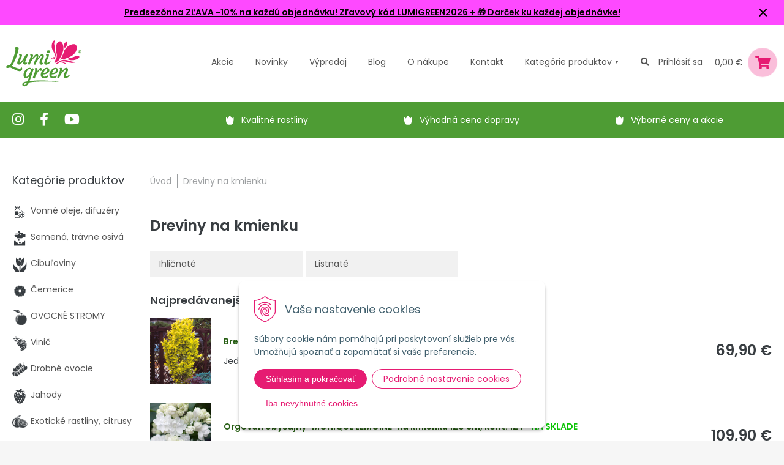

--- FILE ---
content_type: text/html; charset=windows-1250
request_url: https://www.lumigreen.sk/eshop/dreviny-na-kmienku/c-307.xhtml
body_size: 21174
content:
<!DOCTYPE html>
<html lang="sk">
<head>
<meta http-equiv="X-UA-Compatible" content="IE=edge,chrome=1">
<meta name="viewport" content="width=device-width,initial-scale=1">
<link rel="preconnect" href="https://fonts.googleapis.com">
<link rel="preconnect" href="https://fonts.gstatic.com" crossorigin>
<link href="https://fonts.googleapis.com/css2?family=Poppins:ital,wght@0,300;0,400;0,600;0,700;1,300;1,400;1,600;1,700&display=swap" rel="stylesheet"> 
<link rel="stylesheet" type="text/css" href="/Data/default/UserFiles/font-awesome-5/css/alll.min.css" />
<link rel="stylesheet" type="text/css" href="/Data/default/UserFiles/js/slick/slick.css" />
<link rel="stylesheet" type="text/css" href="/Data/default/UserFiles/js/slick/slick-theme.css" />
<link rel="stylesheet" type="text/css" href="/Data/default/UserFiles/js/lightslider/lightslider.min.css" />

		<meta charset="windows-1250" />
		<title>Dreviny na kmienku | Lumigreen.sk</title>
		<meta name="description" content="Stromkové orgovány, magnólie, ceanot, bobkový list, rozmarín, vajgela, vavrínovce - pestrá kolekcia za super ceny." />
		<meta name="keywords" content="predaj okrasných rastlín, ovocné stromy, okrasné dreviny eshop, trvalky, okrasné kry, kvety do sklaky, ihličnany, tuje, bambusy, exotické rastliny, letničky, bylinky, zeleninové priesady, cibuľoviny, hnojivá, osivá,," />
		<meta name="robots" content="index,follow" />
		<meta name="googlebot" content="index,follow" />
		<meta name="author" content="WEBYGROUP.sk - Tvorba webov a eshopov" />
		<meta name="generator" content="Unisite 8.20.0 #281025" />
		<meta property="og:type" content="website" />
		<meta property="og:title" content="Dreviny na kmienku" />
		<meta property="og:url" content="https://www.lumigreen.sk/eshop/dreviny-na-kmienku/c-307.xhtml" />
		<meta property="og:locale" content="sk_SK" />
		<meta property="og:site_name" content="Lumigreen.sk" />
		<meta name="twitter:domain" content="www.lumigreen.sk" />
		<meta property="og:description" content="Stromkové orgovány, magnólie, ceanot, bobkový list, rozmarín, vajgela, vavrínovce - pestrá kolekcia za super ceny." />
		<meta property="og:image" content="https://www.lumigreen.sk/obchod_homedir/data/1484/ikony/dreviny-na-kmienku.png" />
<meta name="author" content="NextShop PohodaConnector by NextCom s.r.o." />
		<link href="https://www.lumigreen.sk/Data/1391/favicon.ico" type="image/x-icon" rel="icon" />
		<link href="https://www.lumigreen.sk/Data/1391/favicon.ico" type="image/x-icon" rel="shortcut icon" />
		<link rel="stylesheet" type="text/css" href="/Data/1391/Cache/Css/site_d56c76cb.css" />
		<link rel="stylesheet" type="text/css" href="/Data/1391/Cache/Css/default_css_50cd1e4b.css" />
		<link rel="stylesheet" type="text/css" href="/SiteJay2.0/JScript/Fancybox3/jquery.fancybox.min.css" />
		<script src="/SiteJay2.0/jquery-3.7.1.min.js"></script>
		<script src="/SiteJay2.0/JScript/Fancybox3/jquery.fancybox.min.js"></script>
		<script src="/SiteJay2.0/JScript/jquery.mousewheel-3.0.6.pack.js"></script>
		<script src="/Data/1391/Cache/Script/common_5fecc569.js"></script>
		<script src="/Data/1391/Cache/Script/CookieConsent_6224c920.js"></script>
		<script src="/Data/1391/Cache/Script/custom_c5ea9c1d.js"></script>
		<script src="/Data/1391/Cache/Script/default_js_b00ac719.js"></script>
		<script src="/Data/1391/Cache/Script/categories_menu_script_3eefc370.js"></script>
		<script src="/SiteJay2.0/jquery.newsletterpopup.js"></script>
		<script src="/Data/1391/Cache/Script/shop_content_scripts_977977c1.js"></script>
		<script type="text/javascript">
$(document).ready(function() {
                    $('.top-infobar-close').on('click', function() {
                        var expiry = new Date();
                        expiry.setTime(expiry.getTime() + 0 );
                        var expiresDate = expiry.toUTCString();
                        setCookie('cs-infobar', 1, '0');
                        $('#top-infobar').slideUp();
                    });
                });
		</script>

<meta name="facebook-domain-verification" content="dt4tz5r48pcjt1w7is8cg2hm21wkis" /><script>
  window.dataLayer = window.dataLayer || [];
  function gtag(){dataLayer.push(arguments);}

gtag("consent", "default", {
    "ad_storage": "denied",
    "ad_user_data": "denied",
    "ad_personalization": "denied",
    "analytics_storage": "denied"
  }); 
  
</script>
<!-- Google Tag Manager -->
<script>(function(w,d,s,l,i){w[l]=w[l]||[];w[l].push({'gtm.start':
new Date().getTime(),event:'gtm.js'});var f=d.getElementsByTagName(s)[0],
j=d.createElement(s),dl=l!='dataLayer'?'&l='+l:'';j.async=true;j.src=
'https://www.googletagmanager.com/gtm.js?id='+i+dl;f.parentNode.insertBefore(j,f);
})(window,document,'script','dataLayer','GTM-MCMZNX4');</script>
<!-- End Google Tag Manager --><!-- Global site tag (gtag.js) - Google Analytics -->
<script async src="https://www.googletagmanager.com/gtag/js?id=G-9XL4PD0SWZ"></script>
<script>
  window.dataLayer = window.dataLayer || [];
  function gtag(){dataLayer.push(arguments);}
    gtag("consent", "default", {
    "ad_storage": "denied",
    "analytics_storage": "denied"
  });
  gtag("js", new Date());
  gtag("config", "G-9XL4PD0SWZ");
</script><link rel="next" href="https://www.lumigreen.sk/eshop/dreviny-na-kmienku/c-307/resultpage/2.xhtml" />
	</head>
<body id="page25380" class="left-page infotopbar-active"><!-- Google Tag Manager -->
<!-- Google Tag Manager (noscript) -->
<noscript><iframe src="https://www.googletagmanager.com/ns.html?id=GTM-MCMZNX4" height="0" width="0" style="display:none;visibility:hidden"></iframe></noscript>
<!-- End Google Tag Manager (noscript) --><div id="top-infobar" class="ti-pos-top" role="region" aria-label="Upozornenie"><div class="top-infobar-content"><p><a href="https://www.lumigreen.sk"><strong>Predsezónna ZĽAVA -10% na každú objednávku! Zľavový kód LUMIGREEN2026&nbsp;+ &#127873; Darček ku každej objednávke!</strong></a></p>  <p><span style="font-size:11pt"><span style="font-family:&quot;Calibri&quot;,sans-serif"><b><u5:p></u5:p></b></span></span></p>  <p><span style="font-size:11pt"><span style="font-family:&quot;Calibri&quot;,sans-serif"><b><u5:p></u5:p></b></span></span></p> </div><button type="button" class="top-infobar-close" aria-label="Zavrieť upozornenie">&times;</button></div>

<div id="container">
	<header>
		<div class="container">
			<div id="logo"><a href="/"><img src="https://www.lumigreen.sk/Data/1391/UserFiles/images/logo.png" srcset="https://www.lumigreen.sk/Data/1391/UserFiles/images/logo@2x.png 2x,https://www.lumigreen.sk/Data/1391/UserFiles/images/logo@3x.png 3x" alt="Lumigreen.sk" width="123" height="76" /></a></div>
			<div id="main-menu">
				<div>
					<nav>
						
<div id="sjm-s-kategorie-obchodu-top">
	<ul class="Cat">	
	<li><a href="https://www.lumigreen.sk/eshop/action/addprd/actval/1.xhtml" title="Akcie">Akcie</a></li><li><a href="https://www.lumigreen.sk/eshop/action/addprd/newval/1.xhtml" title="Novinky">Novinky</a></li><li><a href="https://www.lumigreen.sk/eshop/action/addprd/sellval/1.xhtml" title="Výpredaj">Výpredaj</a></li>	
</ul>


	<div id="kategorie"><ul class="Cat WithIcons"><li><a href="https://www.lumigreen.sk/eshop/vonne-oleje-difuzery/c-748.xhtml"><span class="icon"><img src="/obchod_homedir/data/1484/ikony/edit-vonne oleje, difuzery.png" alt="Vonné oleje, difuzéry" title="Vonné oleje, difuzéry"  loading="lazy" /> </span><span>Vonné oleje, difuzéry</span></a></li><li><a href="https://www.lumigreen.sk/eshop/semena-travne-osiva/c-786.xhtml"><span class="icon"><img src="/obchod_homedir/data/1484/ikony/semena.png" alt="Semená, trávne osivá" title="Semená, trávne osivá"  loading="lazy" /> </span><span>Semená, trávne osivá</span></a></li><li><a href="https://www.lumigreen.sk/eshop/cibuloviny/c-2262.xhtml"><span class="icon"><img src="/obchod_homedir/data/1484/ikony/cibuloviny.png" alt="Cibuľoviny" title="Cibuľoviny"  loading="lazy" /> </span><span>Cibuľoviny</span></a></li><li><a href="https://www.lumigreen.sk/eshop/cemerice/c-355.xhtml"><span class="icon"><img src="/obchod_homedir/data/1484/ikony/Aktualne kvitnuce v Lumigreen.png" alt="Čemerice" title="Čemerice"  loading="lazy" /> </span><span>Čemerice</span></a></li><li><a href="https://www.lumigreen.sk/eshop/ovocne-stromy/c-118.xhtml"><span class="icon"><img src="/obchod_homedir/data/1484/ikony/ovocne-1.png" alt="OVOCNÉ STROMY" title="OVOCNÉ STROMY"  loading="lazy" /> </span><span>OVOCNÉ STROMY</span></a></li><li><a href="https://www.lumigreen.sk/eshop/vinic/c-103.xhtml"><span class="icon"><img src="/obchod_homedir/data/1484/ikony/vinic.png" alt="Vinič" title="Vinič"  loading="lazy" /> </span><span>Vinič</span></a></li><li><a href="https://www.lumigreen.sk/eshop/drobne-ovocie/c-107.xhtml"><span class="icon"><img src="/obchod_homedir/data/1484/ikony/drobne-ovocie.png" alt="Drobné ovocie" title="Drobné ovocie"  loading="lazy" /> </span><span>Drobné ovocie</span></a></li><li><a href="https://www.lumigreen.sk/eshop/jahody/c-121.xhtml"><span class="icon"><img src="/obchod_homedir/data/1484/ikony/jahody.png" alt="Jahody" title="Jahody"  loading="lazy" /> </span><span>Jahody</span></a></li><li><a href="https://www.lumigreen.sk/eshop/exoticke-rastliny-citrusy/c-91.xhtml"><span class="icon"><img src="/obchod_homedir/data/1484/ikony/citrusy.png" alt="Exotické rastliny, citrusy" title="Exotické rastliny, citrusy"  loading="lazy" /> </span><span>Exotické rastliny, citrusy</span></a></li><li><a href="https://www.lumigreen.sk/eshop/trvalky/c-52.xhtml"><span class="icon"><img src="/obchod_homedir/data/1484/ikony/trvalky.png" alt="TRVALKY" title="TRVALKY"  loading="lazy" /> </span><span>TRVALKY</span></a></li><li><a href="https://www.lumigreen.sk/eshop/okrasne-travy/c-67.xhtml"><span class="icon"><img src="/obchod_homedir/data/1484/ikony/travy.png" alt="Okrasné trávy" title="Okrasné trávy"  loading="lazy" /> </span><span>Okrasné trávy</span></a></li><li><a href="https://www.lumigreen.sk/eshop/bylinky/c-101.xhtml"><span class="icon"><img src="/obchod_homedir/data/1484/ikony/bylinky.png" alt="Bylinky" title="Bylinky"  loading="lazy" /> </span><span>Bylinky</span></a></li><li><a href="https://www.lumigreen.sk/eshop/zivy-plot/c-56.xhtml"><span class="icon"><img src="/obchod_homedir/data/1484/ikony/zivy-plot.png" alt="Živý plot" title="Živý plot"  loading="lazy" /> </span><span>Živý plot</span></a></li><li><a href="https://www.lumigreen.sk/eshop/tuje-ihlicnany/c-54.xhtml"><span class="icon"><img src="/obchod_homedir/data/1484/ikony/tuje.png" alt="Tuje, ihličnany" title="Tuje, ihličnany"  loading="lazy" /> </span><span>Tuje, ihličnany</span></a></li><li><a href="https://www.lumigreen.sk/eshop/okrasne-stromy/c-802.xhtml"><span class="icon"><img src="/obchod_homedir/data/1484/ikony/okrasne-dreviny.png" alt="Okrasné stromy" title="Okrasné stromy"  loading="lazy" /> </span><span>Okrasné stromy</span></a></li><li><a href="https://www.lumigreen.sk/eshop/ruze/c-66.xhtml"><span class="icon"><img src="/obchod_homedir/data/1484/ikony/ruze.png" alt="RUŽE" title="RUŽE"  loading="lazy" /> </span><span>RUŽE</span></a></li><li><a href="https://www.lumigreen.sk/eshop/okrasne-kry/c-53.xhtml"><span class="icon"><img src="/obchod_homedir/data/1484/ikony/okrasne-kry.png" alt="Okrasné kry" title="Okrasné kry"  loading="lazy" /> </span><span>Okrasné kry</span></a></li><li><a href="https://www.lumigreen.sk/eshop/hortenzie/c-416.xhtml"><span class="icon"><img src="/obchod_homedir/data/1484/ikony/hortenzie.png" alt="Hortenzie" title="Hortenzie"  loading="lazy" /> </span><span>Hortenzie</span></a></li><li><a href="https://www.lumigreen.sk/eshop/vresoviskove-rastliny/c-258.xhtml"><span class="icon"><img src="/obchod_homedir/data/1484/ikony/vres.png" alt="Vresoviskové rastliny" title="Vresoviskové rastliny"  loading="lazy" /> </span><span>Vresoviskové rastliny</span></a></li><li class="selected"><a href="https://www.lumigreen.sk/eshop/dreviny-na-kmienku/c-307.xhtml"><span class="icon"><img src="/obchod_homedir/data/1484/ikony/dreviny-na-kmienku.png" alt="Dreviny na kmienku" title="Dreviny na kmienku"  loading="lazy" /> </span><span>Dreviny na kmienku</span></a><ul><li><a href="https://www.lumigreen.sk/eshop/ihlicnate/c-2525.xhtml"><span class="icon"><img src="https://www.lumigreen.sk/Data/1391/UserFiles/images/categoryicon.gif" alt="Ihličnaté" title="Ihličnaté"  loading="lazy" /> </span><span>Ihličnaté</span></a></li><li><a href="https://www.lumigreen.sk/eshop/listnate/c-2526.xhtml"><span class="icon"><img src="https://www.lumigreen.sk/Data/1391/UserFiles/images/categoryicon.gif" alt="Listnaté" title="Listnaté"  loading="lazy" /> </span><span>Listnaté</span></a></li></ul></li><li><a href="https://www.lumigreen.sk/eshop/azalky-a-rododendrony/c-125.xhtml"><span class="icon"><img src="/obchod_homedir/data/1484/ikony/azalky.png" alt="Azalky a rododendróny" title="Azalky a rododendróny"  loading="lazy" /> </span><span>Azalky a rododendróny</span></a></li><li><a href="https://www.lumigreen.sk/eshop/bambusy/c-270.xhtml"><span class="icon"><img src="/obchod_homedir/data/1484/ikony/bambus.png" alt="Bambusy" title="Bambusy"  loading="lazy" /> </span><span>Bambusy</span></a></li><li><a href="https://www.lumigreen.sk/eshop/podopokryvne-rastliny-nahrada-travnika/c-92.xhtml"><span class="icon"><img src="/obchod_homedir/data/1484/ikony/podopokryvne-rastliny.png" alt="Pôdopokryvné rastliny, náhrada trávnika" title="Pôdopokryvné rastliny, náhrada trávnika"  loading="lazy" /> </span><span>Pôdopokryvné rastliny, náhrada trávnika</span></a></li><li><a href="https://www.lumigreen.sk/eshop/popinave-rastliny/c-98.xhtml"><span class="icon"><img src="/obchod_homedir/data/1484/ikony/popinave-rastliny.png" alt="Popínavé rastliny" title="Popínavé rastliny"  loading="lazy" /> </span><span>Popínavé rastliny</span></a></li><li><a href="https://www.lumigreen.sk/eshop/vodne-rastliny/c-155.xhtml"><span class="icon"><img src="/obchod_homedir/data/1484/ikony/vodne-rastliny.png" alt="Vodné rastliny" title="Vodné rastliny"  loading="lazy" /> </span><span>Vodné rastliny</span></a></li><li><a href="https://www.lumigreen.sk/eshop/hnojiva-a-postreky/c-2.xhtml"><span class="icon"><img src="/obchod_homedir/data/1484/ikony/hnojiva-postreky.png" alt="Hnojivá a postreky" title="Hnojivá a postreky"  loading="lazy" /> </span><span>Hnojivá a postreky</span></a></li><li><a href="https://www.lumigreen.sk/eshop/zahradnicke-potreby-naradie/c-806.xhtml"><span class="icon"><img src="/obchod_homedir/data/1484/ikony/zahradnicke-potreby.png" alt="Záhradnícke potreby, náradie" title="Záhradnícke potreby, náradie"  loading="lazy" /> </span><span>Záhradnícke potreby, náradie</span></a></li><li><a href="https://www.lumigreen.sk/eshop/substraty-mulcovanie/c-57.xhtml"><span class="icon"><img src="/obchod_homedir/data/1484/ikony/substrat_1.png" alt="Substráty, mulčovanie" title="Substráty, mulčovanie"  loading="lazy" /> </span><span>Substráty, mulčovanie</span></a></li><li><a href="https://www.lumigreen.sk/eshop/kvetinace-truhliky/c-362.xhtml"><span class="icon"><img src="/obchod_homedir/data/1484/ikony/kvetinace.png" alt="Kvetináče, truhlíky" title="Kvetináče, truhlíky"  loading="lazy" /> </span><span>Kvetináče, truhlíky</span></a></li><li><a href="https://www.lumigreen.sk/eshop/solarne-lampy/c-812.xhtml"><span class="icon"><img src="/obchod_homedir/data/1484/ikony/solarne-lampy.png" alt="Solárne lampy" title="Solárne lampy"  loading="lazy" /> </span><span>Solárne lampy</span></a></li><li><a href="https://www.lumigreen.sk/eshop/zahradne-dekoracie/c-746.xhtml"><span class="icon"><img src="/obchod_homedir/data/1484/ikony/zvieratka.png" alt="Záhradné dekorácie" title="Záhradné dekorácie"  loading="lazy" /> </span><span>Záhradné dekorácie</span></a></li><li><a href="https://www.lumigreen.sk/eshop/srdcom-zahradnik/c-2292.xhtml"><span class="icon"><img src="/obchod_homedir/data/1484/ikony/srdcom zahradnik.png" alt="SRDCOM ZÁHRADNÍK " title="SRDCOM ZÁHRADNÍK "  loading="lazy" /> </span><span>SRDCOM ZÁHRADNÍK </span></a></li><li><a href="https://www.lumigreen.sk/eshop/darceky-poukazy-knihy/c-204.xhtml"><span class="icon"><img src="/obchod_homedir/data/1484/ikony/darceky.png" alt="Darčeky, poukazy, knihy" title="Darčeky, poukazy, knihy"  loading="lazy" /> </span><span>Darčeky, poukazy, knihy</span></a></li><li><a href="https://www.lumigreen.sk/eshop/zive-vianocne-stromceky/c-314.xhtml"><span class="icon"><img src="/obchod_homedir/data/1484/ikony/zive vianocne stromceky.png" alt="Živé vianočné stromčeky" title="Živé vianočné stromčeky"  loading="lazy" /> </span><span>Živé vianočné stromčeky</span></a></li><li><a href="https://www.lumigreen.sk/eshop/vianocne-osvetlenie-ozdoby/c-769.xhtml"><span class="icon"><img src="/obchod_homedir/data/1484/ikony/vianocne osvetlenie.png" alt="Vianočné osvetlenie, ozdoby" title="Vianočné osvetlenie, ozdoby"  loading="lazy" /> </span><span>Vianočné osvetlenie, ozdoby</span></a></li><li><a href="https://www.lumigreen.sk/eshop/novinky-2025/c-13370.xhtml"><span class="icon"><img src="/obchod_homedir/data/1484/ikony/novy tovar.png" alt="Novinky 2025" title="Novinky 2025"  loading="lazy" /> </span><span>Novinky 2025</span></a></li></ul></div>
</div>

						
<div id="sjm-s-menu-vodorovne-top"><ul id="m-smenuvodorovnetop" class="sjMenu"><li id="mi-smenuvodorovnetop-47867" class="no-selected"><a href="https://www.lumigreen.sk/blog.xhtml"><span>Blog</span></a></li><li id="mai-smenuvodorovnetop-b-25383-link"><a href="/vyhodynakupuunas.xhtml"><span>O nákupe</span></a></li><li id="mi-smenuvodorovnetop-25383" class="no-selected"><a href="https://www.lumigreen.sk/kontakt.xhtml"><span>Kontakt</span></a></li><li id="mai-smenuvodorovnetop-a-25383-link"><a href="#"><span>Kategórie <span>produktov</span></span></a></li></ul></div>
								
					</nav>
				</div>
			</div>
			<div id="main-search"><a href="#" class="icon-search"><i class="fas fa-search"></i></a></div>
			<div id="main-login">
<div id="sjm-s-login-top"><div class="m-menu-wrap">

    <div class="shop-login not-logged">
        <a href="https://www.lumigreen.sk/eshop/action/enterlogin.xhtml" rel="nofollow">
            Prihlásiť sa
        </a>
    </div>


</div>
</div>
</div>
			<div id="main-cart">
<div id="sjm-s-kosik"><div id="kosik">
     <a href="https://www.lumigreen.sk/eshop/action/cart.xhtml" class="caq-0">               
     <span class="kosik-cena">0,00 €</span>
     <span class="kosik-ico"><i class="fas fa-shopping-cart"></i></span>
     </a>
</div>
</div>
</div>
			<div id="mobile-menu"><span></span><span></span><span></span></div>
		</div>				
	</header>
	
<div id="sjm-s-vyhladavanie"><!-- Start serch box area -->
<div class="predictive__search--box " tabindex="-1">
    <div class="predictive__search--box__inner">
        
                <script type="text/javascript">
                    /* <![CDATA[ */

                    displayBoxIndex = -1;
                    var SearchNavigate = function(diff) {
                        displayBoxIndex += diff;
                        var oBoxCollection = $(".suggestSearchContent:not(.suggestSearchHeader):not(.suggestSearchFooter) p");
                        if(!oBoxCollection.length){
                            return;
                        }
                        if (displayBoxIndex >= oBoxCollection.length)
                            displayBoxIndex = 0;
                        if (displayBoxIndex < 0)
                            displayBoxIndex = oBoxCollection.length - 1;
                        var cssClass = "search-selected-item";
                        oBoxCollection.removeClass(cssClass).eq(displayBoxIndex).addClass(cssClass);
                        oBoxCollection.eq(displayBoxIndex)[0].scrollIntoView({ 
                            block: 'nearest',
                            inline: 'nearest',
                            behavior: 'smooth'
                        });
                    }

                        var timeoutsearch;
                        function getXmlHttpRequestObject() {
                            if (window.XMLHttpRequest) {
                                return new XMLHttpRequest();
                            } else if(window.ActiveXObject) {
                                return new ActiveXObject("Microsoft.XMLHTTP");
                            } else {
                            }
                        }

                        var searchReq = getXmlHttpRequestObject();

                        function searchSuggest() {
                            if (searchReq.readyState == 4 || searchReq.readyState == 0) {
                                var str = escape(encodeURI(document.getElementById('searchstringid').value));
                                //$('#search_suggest').html('<div class="suggest_wrapper loading"><img src="/Images/loading.gif" alt="loading" /></div>');
                                var stockOnly = '0';
                                if (document.getElementById('searchStockOnlyId') != null && document.getElementById('searchStockOnlyId').checked == true)
                                    stockOnly = '1';

                                searchReq.open("GET", 'https://www.lumigreen.sk/suggestsearch/chckprm/suggest/search/' + str + '/stock/' + stockOnly + '.xhtml', true);
                                searchReq.onreadystatechange = handleSearchSuggest;
                                searchReq.send(null);
                            }
                            clearTimeout(timeoutsearch);
                        }

                        function handleSearchSuggest() {
                            if (searchReq.readyState == 4) {
                                var ss = document.getElementById('search_suggest')
                                ss.innerHTML = '';
                                ss.innerHTML = searchReq.responseText;

                                if(ss.innerHTML.length)
                                    ss.innerHTML = '<div class="suggest_wrapper">' + ss.innerHTML + '</div>';
                            }
                        }

                        $(document).ready(function(){

                            $('body').on('click', function () {
                                $('#search_suggest').html('');
                            });

                            $('form.search').on('click', function(e){
                                e.stopPropagation();
                            });

                            $('#searchstringid').attr('autocomplete','off').on('keyup click', function(e) {

                                if (e.keyCode == 40)
                                {
                                    e.preventDefault()
                                    SearchNavigate(1);
                                }
                                else if(e.keyCode==38)
                                {
                                    e.preventDefault()
                                    SearchNavigate(-1);
                                } else if(e.keyCode==13){

                                    if($("p.search-selected-item").length){
                                        e.preventDefault();
                                        location.href=$("p.search-selected-item a").attr("href");
                                    }

                                } else {
                                    if(timeoutsearch) {
                                        clearTimeout(timeoutsearch);
                                        timeoutsearch = null;
                                    }
                                    if($.trim($("#searchstringid").val()) !== ""){
                                        timeoutsearch = setTimeout(searchSuggest, 200);
                                    }
                                    else {
                                        var ss = document.getElementById('search_suggest')
                                        ss.innerHTML = '';                                    
                                    }
                                }
                            });
                        });
                    /* ]]> */
                </script>
        <h2 class="predictive__search--title">Vyhľadávanie</h2>
        <form class="predictive__search--form" action="https://www.lumigreen.sk/index.php?page=25380" method="get">
            <label><input type="text" name="searchstring" value="" class="SearchInput" id="searchstringid" placeholder="Hľadaný výraz" /><input type="hidden" name="searchtype" value="all" /></label>
            <span class="d-none"><input type="hidden" name="action" value="search" /><input type="hidden" name="cid" value="0" /><input type="hidden" name="page" value="25380" /><input type="submit" name="searchsubmit" value="Hľadaj" class="SearchSubmit" /></span>
            <button type="submit" name="searchsubmit" value="1" class="predictive__search--button" aria-label="search button"><svg class="header__search--button__svg" xmlns="http://www.w3.org/2000/svg" width="30.51" height="25.443" viewBox="0 0 512 512"><path d="M221.09 64a157.09 157.09 0 10157.09 157.09A157.1 157.1 0 00221.09 64z" fill="none" stroke="currentColor" stroke-miterlimit="10" stroke-width="32"/><path fill="none" stroke="currentColor" stroke-linecap="round" stroke-miterlimit="10" stroke-width="32" d="M338.29 338.29L448 448"/></svg></button>
<div id="search_suggest"></div>
        </form>
    </div>
    <button class="predictive__search--close__btn" aria-label="search close btn">
        <svg class="predictive__search--close__icon" xmlns="http://www.w3.org/2000/svg" width="40.51" height="30.443"  viewBox="0 0 512 512"><path fill="currentColor" stroke="currentColor" stroke-linecap="round" stroke-linejoin="round" stroke-width="32" d="M368 368L144 144M368 144L144 368"/></svg>
    </button>
</div>
<!-- End serch box area --></div>

	<div class="header-image">					
			
<div id="sjm-s-zeleny-pas"><div class="zeleny-pas">
    <div class="container">
        <div class="icons-list">
            <a href="https://www.instagram.com/lumigreensk/" target="_blank"><i class="fab fa-instagram"></i></a>
            <a href="https://www.facebook.com/lumigreen.sk/" target="_blank"><i class="fab fa-facebook-f"></i></a>
            <a href="https://www.youtube.com/channel/UCrTttK7ocb8bPu7hMyLdzXg" class="youtube" target="_blank"><i class="fab fa-youtube"></i></a>
        </div>
        <ul class="tulips">
            <li>Kvalitné rastliny</li>
            <li>Výhodná cena dopravy</li>
            <li>Výborné ceny a akcie</li>
        </ul>
    </div>
</div></div>

		</div>
	<div class="container">
		<main id="content">		
			<div class="basic001">


<div class="content">
<div id="sjm-d-62338">        <div class="ShopContent">
<!-- SJ_Modules_Shop_Content ***start*** -->
	
            <div class="ShopProductParentCategories">
                <ul itemprop="breadcrumb" itemscope itemtype="http://schema.org/BreadcrumbList">
                    
                    <li itemprop="itemListElement" itemscope itemtype="http://schema.org/ListItem">
                        <a href="/" itemprop="item"><span itemprop="name">Úvod</span></a>
                        <meta itemprop="position" content="1" />
                    </li>
                    <li><span class="separator">&gt;&gt;</span></li>
                    <li itemprop="itemListElement" itemscope itemtype="http://schema.org/ListItem">
                        <span itemprop="name">Dreviny na kmienku</span>
                        <meta itemprop="position" content="2" />
                    </li>
                </ul>
            </div>




<h1 class="heading">


Dreviny na kmienku

</h1>






	<div class="subcategories"><ul class="Cat"><li><a href="https://www.lumigreen.sk/eshop/ihlicnate/c-2525.xhtml"><span>Ihličnaté</span></a></li><li><a href="https://www.lumigreen.sk/eshop/listnate/c-2526.xhtml"><span>Listnaté</span></a></li></ul></div>



	<div id="TopSellProducts307" class="TopSellProducts">
		<div class="title">Najpredávanejšie</div>
		<ul class="Products"><li class="TopProduct">
    <div>
        <div class="ImageWrapper">
            <div class="ProductImage"><a href="https://www.lumigreen.sk/eshop/brest-holandsky-wredei-na-kmienku-80-cm-kont-5-l/p-5561937.xhtml"><img alt="" src="/obchod_homedir/data/1484/obrazky/male_obrazky/4338.0m3.jpg"></a></div>
        </div>
        

        <div class="ProductContent">
            <h3><a href="https://www.lumigreen.sk/eshop/brest-holandsky-wredei-na-kmienku-80-cm-kont-5-l/p-5561937.xhtml">Brest holandský ´WREDEI´ na kmienku 80 cm, kont. 5 l</a> - <span class="stock-count">                        <span style="color: #0bc406">NA SKLADE</span></span></h3>

            <div class="ProductDescription">
                Jeden z najkrajších solitérov s atraktívnym žltozeleným olistením. 
            </div>
        </div>
        
            <div class="price">

                
                <div class="price-with-vat">
                    <strong>69,90 €</strong>
                </div>
                

            </div>
            
    </div>    
</li><li class="TopProduct">
    <div>
        <div class="ImageWrapper">
            <div class="ProductImage"><a href="https://www.lumigreen.sk/eshop/orgovan-obycajny-monique-lemoine-na-kmienku-120-cm-kont-12-l/p-5223937.xhtml"><img alt="" src="/obchod_homedir/data/1484/obrazky/male_obrazky/01075_1m2.jpg"></a></div>
        </div>
        

        <div class="ProductContent">
            <h3><a href="https://www.lumigreen.sk/eshop/orgovan-obycajny-monique-lemoine-na-kmienku-120-cm-kont-12-l/p-5223937.xhtml">Orgován obyčajný ´MONIQUE LEMOINE´ na kmienku 120 cm, kont. 12 l</a> - <span class="stock-count">                        <span style="color: #0bc406">NA SKLADE</span></span></h3>

            <div class="ProductDescription">
                Nádherný snehovobiely orgován s hustými plnými súkvetiami a sladkou vôňou. 
            </div>
        </div>
        
            <div class="price">

                
                <div class="price-with-vat">
                    <strong>109,90 €</strong>
                </div>
                

            </div>
            
    </div>    
</li><li class="TopProduct">
    <div>
        <div class="ImageWrapper">
            <div class="ProductImage"><a href="https://www.lumigreen.sk/eshop/platan-javorolisty-alphens-globe-na-kmienku-180-cm-kont-20-l/p-4370948.xhtml"><img alt="" src="/obchod_homedir/data/1484/obrazky/male_obrazky/4370.0m6.jpg"></a></div>
        </div>
        

        <div class="ProductContent">
            <h3><a href="https://www.lumigreen.sk/eshop/platan-javorolisty-alphens-globe-na-kmienku-180-cm-kont-20-l/p-4370948.xhtml">Platan javorolistý ´ALPHENS GLOBE´ na kmienku 180 cm, kont. 20 l</a> - <span class="stock-count">                        <span style="color: #0bc406">NA SKLADE</span></span></h3>

            <div class="ProductDescription">
                Okrasný strom s pravidelnou guľovitou korunou a zaujímavou kôrou.
            </div>
        </div>
        
            <div class="price">

                
                <div class="price-with-vat">
                    <strong>189,90 €</strong>
                </div>
                

            </div>
            
    </div>    
</li><li class="TopProduct">
    <div>
        <div class="ImageWrapper">
            <div class="ProductImage"><a href="https://www.lumigreen.sk/eshop/olivovnik-europsky-na-kmienku-40-cm-kont-4-l/p-4397866.xhtml"><img alt="" src="/obchod_homedir/data/1484/obrazky/male_obrazky/7642_m2.jpg"></a></div>
        </div>
        

        <div class="ProductContent">
            <h3><a href="https://www.lumigreen.sk/eshop/olivovnik-europsky-na-kmienku-40-cm-kont-4-l/p-4397866.xhtml">Olivovník európsky na kmienku 40 cm, kont. 4 l</a> - <span class="stock-count">                        <span style="color: #0bc406">NA SKLADE</span></span></h3>

            <div class="ProductDescription">
                Odroda na kmienku s atraktívnymi úzkymi striebristými listami a zelenými plodmi. 
            </div>
        </div>
        
            <div class="price">

                
                <div class="price-with-vat">
                    <strong>39,90 €</strong>
                </div>
                

            </div>
            
    </div>    
</li><li class="TopProduct">
    <div>
        <div class="ImageWrapper">
            <div class="ProductImage"><a href="https://www.lumigreen.sk/eshop/ginko-dvojlalocne-mariken-na-kmienku-120-cm-kont-10-l/p-3628081.xhtml"><img alt="" src="/obchod_homedir/data/1484/obrazky/male_obrazky/1001%28m%29.jpg"></a></div>
        </div>
        

        <div class="ProductContent">
            <h3><a href="https://www.lumigreen.sk/eshop/ginko-dvojlalocne-mariken-na-kmienku-120-cm-kont-10-l/p-3628081.xhtml">Ginko dvojlaločné ´MARIKEN´ na kmienku 120 cm, kont. 10 l</a> - <span class="stock-count">                        <span style="color: #0bc406">NA SKLADE</span></span></h3>

            <div class="ProductDescription">
                Obľúbené kompaktné ginko na kmienku - krásna dominanta záhona.
            </div>
        </div>
        
            <div class="price">

                
                <div class="price-with-vat">
                    <strong>139,90 €</strong>
                </div>
                

            </div>
            
    </div>    
</li><li class="TopProduct">
    <div>
        <div class="ImageWrapper">
            <div class="ProductImage"><a href="https://www.lumigreen.sk/eshop/jahodovec-obycajny-compacta-na-kmienku-50-cm-kont-3-l/p-5513024.xhtml"><img alt="" src="/obchod_homedir/data/1484/obrazky/male_obrazky/4615.m6.jpg"></a></div>
        </div>
        

        <div class="ProductContent">
            <h3><a href="https://www.lumigreen.sk/eshop/jahodovec-obycajny-compacta-na-kmienku-50-cm-kont-3-l/p-5513024.xhtml">Jahodovec obyčajný ´COMPACTA´ na kmienku 50 cm, kont. 3 l</a> - <span class="stock-count">                        <span style="color: #0bc406">NA SKLADE</span></span></h3>

            <div class="ProductDescription">
                Vždyzelený strom so zaujímavými ozdobnými plodmi, vhodný na pestovanie v nádobách.
            </div>
        </div>
        
            <div class="price">

                
                <div class="price-with-vat">
                    <strong>49,90 €</strong>
                </div>
                

            </div>
            
    </div>    
</li></ul>
	</div>



<div class="ViewTypeRow clearfix">
		

    
	    <div class="SortType">
	    	<span class="label">Zoradiť:</span>
                            <form action="https://www.lumigreen.sk/eshop/dreviny-na-kmienku/c-307.xhtml" id="ShopSortSelect" method="post">
                                <select class="CustomSort" name="orderby" onchange="document.getElementById('ShopSortSelect').submit(); return false;">
                                    
                            <option value="orderasc" selected="selected">Prednastavené</option>
                            <option value="nameasc">Názov A-Z</option>
                            <option value="namedesc">Názov Z-A</option>
                            <option value="priceasc">Ceny od najlacnejšieho</option>
                            <option value="pricedesc">Ceny od najdrahšieho</option>
                                </select>
                            </form>
	    </div>
    

    

</div>



<div class="ShopDetailView" id="cid307"><div class="Product odd" itemscope itemtype="http://schema.org/Product">
    <form action="https://www.lumigreen.sk/eshop/dreviny-na-kmienku/c-307/order/5223937.xhtml" id="id5223937" method="post" data-mincountval="0" data-mincountmultiplyval="false">
        <div class="ProductImage">
            <a href="https://www.lumigreen.sk/eshop/orgovan-obycajny-monique-lemoine-na-kmienku-120-cm-kont-12-l/p-5223937.xhtml">
                <picture>
                    <source srcset="/obchod_homedir/data/1484/obrazky/male_obrazky/01075_1m2.webp" type="image/webp" data-large-image="/obchod_homedir/data/1484/obrazky/01075_1m2.webp">
                    <img src="/obchod_homedir/data/1484/obrazky/male_obrazky/01075_1m2.jpg" alt="Orgován obyčajný ´MONIQUE LEMOINE´ na kmienku 120 cm, kont. 12 l" title="Orgován obyčajný ´MONIQUE LEMOINE´ na kmienku 120 cm, kont. 12 l" id="ProductImage5223937" itemprop="image" loading="lazy" />
                </picture>
                <span class="stickers">                
                    
                    
                    <span class="sticker sticker-new">Novinka</span>
                    
                    
                    
                </span>
            </a>
            
        </div>
        <div class="ProductContent">

            <div class="ProductDescription">
                <h2 itemprop="name"><a href="https://www.lumigreen.sk/eshop/orgovan-obycajny-monique-lemoine-na-kmienku-120-cm-kont-12-l/p-5223937.xhtml" title="Orgován obyčajný ´MONIQUE LEMOINE´ na kmienku 120 cm, kont. 12 l">Orgován obyčajný ´MONIQUE LEMOINE´ na kmienku 120 cm, kont. 12 l</a></h2>
                <div class="small-description" itemprop="description">Nádherný snehovobiely orgován s hustými plnými súkvetiami a sladkou vôňou. </div>
            </div>

            <div class="delivery-price" itemprop="offers" itemscope itemtype="http://schema.org/Offer">
                <meta itemprop="category" content="Dreviny na kmienku > Listnaté" />
            <meta itemprop="url" content="https://www.lumigreen.sk/eshop/orgovan-obycajny-monique-lemoine-na-kmienku-120-cm-kont-12-l/p-5223937.xhtml" />

            
                
                    <meta itemprop="availability" href="http://schema.org/InStock" content="InStock" />
                
                
            
            

                
                
                
                    <div class="delivery-info"><span id="StockCountText5223937">                        <span style="color: #0bc406">NA SKLADE</span></span></div>
                

                
                    
                        <div class="price">
                            
                            <strong id="PriceWithVAT5223937" class="main-price"><span itemprop="price" content="109.9">109,90</span> <span itemprop="priceCurrency" content="EUR">€</span></strong> 
                        </div>
                    
                
            </div>

            
                
                    
                        <div class="ShopIcons">
                            
                            
                                <div class="ProductButtons">
                                    
                                        <div class="mnozstvo">
                                            <div class="cminus">-</div>
                                            <div class="input"><input type="text" size="5" value="1" name="quantity" id="Quantity5223937" class="Quantity noEnterSubmit" onkeyup="AllowOrderProduct (5223937, 7 , this.value);" /></div>
                                            
                                                <label for="Quantity5223937">ks</label>
                                                                                            
                                            <div class="cplus">+</div>                                                
                                        </div>
                                        <button type="submit" name="add-button" id="AddToCart5223937">Do košíka</button>
                                    		
                                </div>
                                <div id="StockWarning5223937" class="stockwarning"></div>
                            		                       	                            
                        </div>
                    
                
            
        </div>
    </form>
</div><div class="Product even" itemscope itemtype="http://schema.org/Product">
    <form action="https://www.lumigreen.sk/eshop/dreviny-na-kmienku/c-307/order/5507843.xhtml" id="id5507843" method="post" data-mincountval="0" data-mincountmultiplyval="false">
        <div class="ProductImage">
            <a href="https://www.lumigreen.sk/eshop/brest-hrabolisty-wredei-na-kmienku-120-cm-kont-10-l/p-5507843.xhtml">
                <picture>
                    <source srcset="/obchod_homedir/data/1484/obrazky/male_obrazky/02116_m0.webp" type="image/webp" data-large-image="/obchod_homedir/data/1484/obrazky/02116_m0.webp">
                    <img src="/obchod_homedir/data/1484/obrazky/male_obrazky/02116_m0.jpg" alt="Brest hrabolistý ´WREDEI´ na kmienku 120 cm, kont. 10 l" title="Brest hrabolistý ´WREDEI´ na kmienku 120 cm, kont. 10 l" id="ProductImage5507843" itemprop="image" loading="lazy" />
                </picture>
                <span class="stickers">                
                    
                    
                    
                    
                    
                    
                </span>
            </a>
            
        </div>
        <div class="ProductContent">

            <div class="ProductDescription">
                <h2 itemprop="name"><a href="https://www.lumigreen.sk/eshop/brest-hrabolisty-wredei-na-kmienku-120-cm-kont-10-l/p-5507843.xhtml" title="Brest hrabolistý ´WREDEI´ na kmienku 120 cm, kont. 10 l">Brest hrabolistý ´WREDEI´ na kmienku 120 cm, kont. 10 l</a></h2>
                <div class="small-description" itemprop="description">Jeden z najkrajších solitérov s atraktívnym žltozeleným olistením. </div>
            </div>

            <div class="delivery-price" itemprop="offers" itemscope itemtype="http://schema.org/Offer">
                <meta itemprop="category" content="Dreviny na kmienku > Listnaté" />
            <meta itemprop="url" content="https://www.lumigreen.sk/eshop/brest-hrabolisty-wredei-na-kmienku-120-cm-kont-10-l/p-5507843.xhtml" />

            
                
                    <meta itemprop="availability" href="http://schema.org/InStock" content="InStock" />
                
                
            
            

                
                
                
                    <div class="delivery-info"><span id="StockCountText5507843">                        <span style="color: #0bc406">NA SKLADE</span></span></div>
                

                
                    
                        <div class="price">
                            
                            <strong id="PriceWithVAT5507843" class="main-price"><span itemprop="price" content="99.9">99,90</span> <span itemprop="priceCurrency" content="EUR">€</span></strong> 
                        </div>
                    
                
            </div>

            
                
                    
                        <div class="ShopIcons">
                            
                            
                                <div class="ProductButtons">
                                    
                                        <div class="mnozstvo">
                                            <div class="cminus">-</div>
                                            <div class="input"><input type="text" size="5" value="1" name="quantity" id="Quantity5507843" class="Quantity noEnterSubmit" onkeyup="AllowOrderProduct (5507843, 11 , this.value);" /></div>
                                            
                                                <label for="Quantity5507843">ks</label>
                                                                                            
                                            <div class="cplus">+</div>                                                
                                        </div>
                                        <button type="submit" name="add-button" id="AddToCart5507843">Do košíka</button>
                                    		
                                </div>
                                <div id="StockWarning5507843" class="stockwarning"></div>
                            		                       	                            
                        </div>
                    
                
            
        </div>
    </form>
</div><div class="Product odd" itemscope itemtype="http://schema.org/Product">
    <form action="https://www.lumigreen.sk/eshop/dreviny-na-kmienku/c-307/order/5282307.xhtml" id="id5282307" method="post" data-mincountval="0" data-mincountmultiplyval="false">
        <div class="ProductImage">
            <a href="https://www.lumigreen.sk/eshop/javor-mliecny-globosum-na-kmienku-150-cm-kont-12-l/p-5282307.xhtml">
                <picture>
                    <source srcset="/obchod_homedir/data/1484/obrazky/male_obrazky/3476_m2.webp" type="image/webp" data-large-image="/obchod_homedir/data/1484/obrazky/3476_m2.webp">
                    <img src="/obchod_homedir/data/1484/obrazky/male_obrazky/3476_m2.jpg" alt="Javor mliečny ´GLOBOSUM´ na kmienku 150 cm, kont. 12 l" title="Javor mliečny ´GLOBOSUM´ na kmienku 150 cm, kont. 12 l" id="ProductImage5282307" itemprop="image" loading="lazy" />
                </picture>
                <span class="stickers">                
                    
                    
                    
                    
                    
                    
                </span>
            </a>
            
        </div>
        <div class="ProductContent">

            <div class="ProductDescription">
                <h2 itemprop="name"><a href="https://www.lumigreen.sk/eshop/javor-mliecny-globosum-na-kmienku-150-cm-kont-12-l/p-5282307.xhtml" title="Javor mliečny ´GLOBOSUM´ na kmienku 150 cm, kont. 12 l">Javor mliečny ´GLOBOSUM´ na kmienku 150 cm, kont. 12 l</a></h2>
                <div class="small-description" itemprop="description">Pomaly rastúci javor do rodinných záhrad s pravidelnou hustou guľovitou korunou.</div>
            </div>

            <div class="delivery-price" itemprop="offers" itemscope itemtype="http://schema.org/Offer">
                <meta itemprop="category" content="Dreviny na kmienku > Listnaté" />
            <meta itemprop="url" content="https://www.lumigreen.sk/eshop/javor-mliecny-globosum-na-kmienku-150-cm-kont-12-l/p-5282307.xhtml" />

            
                
                    <meta itemprop="availability" href="http://schema.org/InStock" content="InStock" />
                
                
            
            

                
                
                
                    <div class="delivery-info"><span id="StockCountText5282307">                        <span style="color: #0bc406">NA SKLADE</span></span></div>
                

                
                    
                        <div class="price">
                            
                            <strong id="PriceWithVAT5282307" class="main-price"><span itemprop="price" content="149.9">149,90</span> <span itemprop="priceCurrency" content="EUR">€</span></strong> 
                        </div>
                    
                
            </div>

            
                
                    
                        <div class="ShopIcons">
                            
                            
                                <div class="ProductButtons">
                                    
                                        <div class="mnozstvo">
                                            <div class="cminus">-</div>
                                            <div class="input"><input type="text" size="5" value="1" name="quantity" id="Quantity5282307" class="Quantity noEnterSubmit" onkeyup="AllowOrderProduct (5282307, 4 , this.value);" /></div>
                                            
                                                <label for="Quantity5282307">ks</label>
                                                                                            
                                            <div class="cplus">+</div>                                                
                                        </div>
                                        <button type="submit" name="add-button" id="AddToCart5282307">Do košíka</button>
                                    		
                                </div>
                                <div id="StockWarning5282307" class="stockwarning"></div>
                            		                       	                            
                        </div>
                    
                
            
        </div>
    </form>
</div><div class="Product even" itemscope itemtype="http://schema.org/Product">
    <form action="https://www.lumigreen.sk/eshop/dreviny-na-kmienku/c-307/order/3602947.xhtml" id="id3602947" method="post" data-mincountval="0" data-mincountmultiplyval="false">
        <div class="ProductImage">
            <a href="https://www.lumigreen.sk/eshop/okrasna-visna-pendula-rubra-na-kmienku-120-cm-kont-12-l/p-3602947.xhtml">
                <picture>
                    <source srcset="/obchod_homedir/data/1484/obrazky/male_obrazky/4379.m9.webp" type="image/webp" data-large-image="/obchod_homedir/data/1484/obrazky/4379.m9.webp">
                    <img src="/obchod_homedir/data/1484/obrazky/male_obrazky/4379.m9.jpg" alt="Okrasná višňa ´PENDULA RUBRA´ na kmienku 120 cm, kont. 12 l" title="Okrasná višňa ´PENDULA RUBRA´ na kmienku 120 cm, kont. 12 l" id="ProductImage3602947" itemprop="image" loading="lazy" />
                </picture>
                <span class="stickers">                
                    
                    
                    
                    
                    
                    
                </span>
            </a>
            
        </div>
        <div class="ProductContent">

            <div class="ProductDescription">
                <h2 itemprop="name"><a href="https://www.lumigreen.sk/eshop/okrasna-visna-pendula-rubra-na-kmienku-120-cm-kont-12-l/p-3602947.xhtml" title="Okrasná višňa ´PENDULA RUBRA´ na kmienku 120 cm, kont. 12 l">Okrasná višňa ´PENDULA RUBRA´ na kmienku 120 cm, kont. 12 l</a></h2>
                <div class="small-description" itemprop="description">Žiadaná previsnutá okrasná višňa (Sakura) so svetloružovými kvetmi.</div>
            </div>

            <div class="delivery-price" itemprop="offers" itemscope itemtype="http://schema.org/Offer">
                <meta itemprop="category" content="Dreviny na kmienku > Listnaté" />
            <meta itemprop="url" content="https://www.lumigreen.sk/eshop/okrasna-visna-pendula-rubra-na-kmienku-120-cm-kont-12-l/p-3602947.xhtml" />

            
                
                    <meta itemprop="availability" href="http://schema.org/InStock" content="InStock" />
                
                
            
            

                
                
                
                    <div class="delivery-info"><span id="StockCountText3602947">                        <span style="color: #0bc406">NA SKLADE</span></span></div>
                

                
                    
                        <div class="price">
                            
                            <strong id="PriceWithVAT3602947" class="main-price"><span itemprop="price" content="115.9">115,90</span> <span itemprop="priceCurrency" content="EUR">€</span></strong> 
                        </div>
                    
                
            </div>

            
                
                    
                        <div class="ShopIcons">
                            
                            
                                <div class="ProductButtons">
                                    
                                        <div class="mnozstvo">
                                            <div class="cminus">-</div>
                                            <div class="input"><input type="text" size="5" value="1" name="quantity" id="Quantity3602947" class="Quantity noEnterSubmit" onkeyup="AllowOrderProduct (3602947, 2 , this.value);" /></div>
                                            
                                                <label for="Quantity3602947">ks</label>
                                                                                            
                                            <div class="cplus">+</div>                                                
                                        </div>
                                        <button type="submit" name="add-button" id="AddToCart3602947">Do košíka</button>
                                    		
                                </div>
                                <div id="StockWarning3602947" class="stockwarning"></div>
                            		                       	                            
                        </div>
                    
                
            
        </div>
    </form>
</div><div class="Product odd" itemscope itemtype="http://schema.org/Product">
    <form action="https://www.lumigreen.sk/eshop/dreviny-na-kmienku/c-307/order/5507844.xhtml" id="id5507844" method="post" data-mincountval="0" data-mincountmultiplyval="false">
        <div class="ProductImage">
            <a href="https://www.lumigreen.sk/eshop/brest-hrabolisty-wredei-na-kmienku-180-cm-kont-12-l/p-5507844.xhtml">
                <picture>
                    <source srcset="/obchod_homedir/data/1484/obrazky/male_obrazky/4338_m1.webp" type="image/webp" data-large-image="/obchod_homedir/data/1484/obrazky/4338_m1.webp">
                    <img src="/obchod_homedir/data/1484/obrazky/male_obrazky/4338_m1.jpg" alt="Brest hrabolistý ´WREDEI´ na kmienku 180 cm, kont. 12 l" title="Brest hrabolistý ´WREDEI´ na kmienku 180 cm, kont. 12 l" id="ProductImage5507844" itemprop="image" loading="lazy" />
                </picture>
                <span class="stickers">                
                    
                    
                    
                    
                    
                    
                </span>
            </a>
            
        </div>
        <div class="ProductContent">

            <div class="ProductDescription">
                <h2 itemprop="name"><a href="https://www.lumigreen.sk/eshop/brest-hrabolisty-wredei-na-kmienku-180-cm-kont-12-l/p-5507844.xhtml" title="Brest hrabolistý ´WREDEI´ na kmienku 180 cm, kont. 12 l">Brest hrabolistý ´WREDEI´ na kmienku 180 cm, kont. 12 l</a></h2>
                <div class="small-description" itemprop="description">Jeden z najkrajších solitérov s atraktívnym žltozeleným olistením. </div>
            </div>

            <div class="delivery-price" itemprop="offers" itemscope itemtype="http://schema.org/Offer">
                <meta itemprop="category" content="Dreviny na kmienku > Listnaté" />
            <meta itemprop="url" content="https://www.lumigreen.sk/eshop/brest-hrabolisty-wredei-na-kmienku-180-cm-kont-12-l/p-5507844.xhtml" />

            
                
                    <meta itemprop="availability" href="http://schema.org/InStock" content="InStock" />
                
                
            
            

                
                
                
                    <div class="delivery-info"><span id="StockCountText5507844">                        <span style="color: #0bc406">NA SKLADE</span></span></div>
                

                
                    
                        <div class="price">
                            
                            <strong id="PriceWithVAT5507844" class="main-price"><span itemprop="price" content="149.9">149,90</span> <span itemprop="priceCurrency" content="EUR">€</span></strong> 
                        </div>
                    
                
            </div>

            
                
                    
                        <div class="ShopIcons">
                            
                            
                                <div class="ProductButtons">
                                    
                                        <div class="mnozstvo">
                                            <div class="cminus">-</div>
                                            <div class="input"><input type="text" size="5" value="1" name="quantity" id="Quantity5507844" class="Quantity noEnterSubmit" onkeyup="AllowOrderProduct (5507844, 16 , this.value);" /></div>
                                            
                                                <label for="Quantity5507844">ks</label>
                                                                                            
                                            <div class="cplus">+</div>                                                
                                        </div>
                                        <button type="submit" name="add-button" id="AddToCart5507844">Do košíka</button>
                                    		
                                </div>
                                <div id="StockWarning5507844" class="stockwarning"></div>
                            		                       	                            
                        </div>
                    
                
            
        </div>
    </form>
</div><div class="Product even" itemscope itemtype="http://schema.org/Product">
    <form action="https://www.lumigreen.sk/eshop/dreviny-na-kmienku/c-307/order/3966724.xhtml" id="id3966724" method="post" data-mincountval="0" data-mincountmultiplyval="false">
        <div class="ProductImage">
            <a href="https://www.lumigreen.sk/eshop/kalina-obycajna-eskimo-na-kmienku-80-cm-kont-5-l/p-3966724.xhtml">
                <picture>
                    <source srcset="/obchod_homedir/data/1484/obrazky/male_obrazky/4695.m4.webp" type="image/webp" data-large-image="/obchod_homedir/data/1484/obrazky/4695.m4.webp">
                    <img src="/obchod_homedir/data/1484/obrazky/male_obrazky/4695.m4.jpg" alt="Kalina obyčajná ´ESKIMO´ na kmienku 80 cm, kont. 5 l" title="Kalina obyčajná ´ESKIMO´ na kmienku 80 cm, kont. 5 l" id="ProductImage3966724" itemprop="image" loading="lazy" />
                </picture>
                <span class="stickers">                
                    
                    
                    
                    
                    
                    
                </span>
            </a>
            
        </div>
        <div class="ProductContent">

            <div class="ProductDescription">
                <h2 itemprop="name"><a href="https://www.lumigreen.sk/eshop/kalina-obycajna-eskimo-na-kmienku-80-cm-kont-5-l/p-3966724.xhtml" title="Kalina obyčajná ´ESKIMO´ na kmienku 80 cm, kont. 5 l">Kalina obyčajná ´ESKIMO´ na kmienku 80 cm, kont. 5 l</a></h2>
                <div class="small-description" itemprop="description">Skutočný skvost medzi kalinami na kmienku, krásna dominanta záhona.</div>
            </div>

            <div class="delivery-price" itemprop="offers" itemscope itemtype="http://schema.org/Offer">
                <meta itemprop="category" content="Dreviny na kmienku > Listnaté" />
            <meta itemprop="url" content="https://www.lumigreen.sk/eshop/kalina-obycajna-eskimo-na-kmienku-80-cm-kont-5-l/p-3966724.xhtml" />

            
                
                    <meta itemprop="availability" href="http://schema.org/InStock" content="InStock" />
                
                
            
            

                
                
                
                    <div class="delivery-info"><span id="StockCountText3966724">                        <span style="color: #0bc406">NA SKLADE</span></span></div>
                

                
                    
                        <div class="price">
                            
                            <strong id="PriceWithVAT3966724" class="main-price"><span itemprop="price" content="79.9">79,90</span> <span itemprop="priceCurrency" content="EUR">€</span></strong> 
                        </div>
                    
                
            </div>

            
                
                    
                        <div class="ShopIcons">
                            
                            
                                <div class="ProductButtons">
                                    
                                        <div class="mnozstvo">
                                            <div class="cminus">-</div>
                                            <div class="input"><input type="text" size="5" value="1" name="quantity" id="Quantity3966724" class="Quantity noEnterSubmit" onkeyup="AllowOrderProduct (3966724, 9 , this.value);" /></div>
                                            
                                                <label for="Quantity3966724">ks</label>
                                                                                            
                                            <div class="cplus">+</div>                                                
                                        </div>
                                        <button type="submit" name="add-button" id="AddToCart3966724">Do košíka</button>
                                    		
                                </div>
                                <div id="StockWarning3966724" class="stockwarning"></div>
                            		                       	                            
                        </div>
                    
                
            
        </div>
    </form>
</div><div class="Product odd" itemscope itemtype="http://schema.org/Product">
    <form action="https://www.lumigreen.sk/eshop/dreviny-na-kmienku/c-307/order/5287172.xhtml" id="id5287172" method="post" data-mincountval="0" data-mincountmultiplyval="false">
        <div class="ProductImage">
            <a href="https://www.lumigreen.sk/eshop/javor-dlanovitolisty-hime-shojo-na-kmienku-60-cm-kont-5-l/p-5287172.xhtml">
                <picture>
                    <source srcset="/obchod_homedir/data/1484/obrazky/male_obrazky/01168_m1.webp" type="image/webp" data-large-image="/obchod_homedir/data/1484/obrazky/01168_m1.webp">
                    <img src="/obchod_homedir/data/1484/obrazky/male_obrazky/01168_m1.jpg" alt="Javor dlaňovitolistý ´HIME-SHOJO´ na kmienku 60 cm, kont. 5 l" title="Javor dlaňovitolistý ´HIME-SHOJO´ na kmienku 60 cm, kont. 5 l" id="ProductImage5287172" itemprop="image" loading="lazy" />
                </picture>
                <span class="stickers">                
                    
                    <span class="sticker sticker-sellout"> -27% Výpredaj</span>
                    
                    
                    
                    
                </span>
            </a>
            
        </div>
        <div class="ProductContent">

            <div class="ProductDescription">
                <h2 itemprop="name"><a href="https://www.lumigreen.sk/eshop/javor-dlanovitolisty-hime-shojo-na-kmienku-60-cm-kont-5-l/p-5287172.xhtml" title="Javor dlaňovitolistý ´HIME-SHOJO´ na kmienku 60 cm, kont. 5 l">Javor dlaňovitolistý ´HIME-SHOJO´ na kmienku 60 cm, kont. 5 l</a></h2>
                <div class="small-description" itemprop="description">Vyhľadávaný trpasličí javor s menšími gaštanovočervenými listami. </div>
            </div>

            <div class="delivery-price" itemprop="offers" itemscope itemtype="http://schema.org/Offer">
                <meta itemprop="category" content="Dreviny na kmienku > Listnaté" />
            <meta itemprop="url" content="https://www.lumigreen.sk/eshop/javor-dlanovitolisty-hime-shojo-na-kmienku-60-cm-kont-5-l/p-5287172.xhtml" />

            
                
                    <meta itemprop="availability" href="http://schema.org/InStock" content="InStock" />
                
                
            
            

                
                
                
                    <div class="delivery-info"><span id="StockCountText5287172">                        <span style="color: #0bc406">NA SKLADE</span></span></div>
                

                
                    
                        <div class="price">
                            <del id="OldPriceWithVAT5287172">109,90 €</del>
                            <strong id="PriceWithVAT5287172" class="main-price"><span itemprop="price" content="79.9">79,90</span> <span itemprop="priceCurrency" content="EUR">€</span></strong> 
                        </div>
                    
                
            </div>

            
                
                    
                        <div class="ShopIcons">
                            
                            
                                <div class="ProductButtons">
                                    
                                        <div class="mnozstvo">
                                            <div class="cminus">-</div>
                                            <div class="input"><input type="text" size="5" value="1" name="quantity" id="Quantity5287172" class="Quantity noEnterSubmit" onkeyup="AllowOrderProduct (5287172, 5 , this.value);" /></div>
                                            
                                                <label for="Quantity5287172">ks</label>
                                                                                            
                                            <div class="cplus">+</div>                                                
                                        </div>
                                        <button type="submit" name="add-button" id="AddToCart5287172">Do košíka</button>
                                    		
                                </div>
                                <div id="StockWarning5287172" class="stockwarning"></div>
                            		                       	                            
                        </div>
                    
                
            
        </div>
    </form>
</div><div class="Product even" itemscope itemtype="http://schema.org/Product">
    <form action="https://www.lumigreen.sk/eshop/dreviny-na-kmienku/c-307/order/4370948.xhtml" id="id4370948" method="post" data-mincountval="0" data-mincountmultiplyval="false">
        <div class="ProductImage">
            <a href="https://www.lumigreen.sk/eshop/platan-javorolisty-alphens-globe-na-kmienku-180-cm-kont-20-l/p-4370948.xhtml">
                <picture>
                    <source srcset="/obchod_homedir/data/1484/obrazky/male_obrazky/4370.0m6.webp" type="image/webp" data-large-image="/obchod_homedir/data/1484/obrazky/4370.0m6.webp">
                    <img src="/obchod_homedir/data/1484/obrazky/male_obrazky/4370.0m6.jpg" alt="Platan javorolistý ´ALPHENS GLOBE´ na kmienku 180 cm, kont. 20 l" title="Platan javorolistý ´ALPHENS GLOBE´ na kmienku 180 cm, kont. 20 l" id="ProductImage4370948" itemprop="image" loading="lazy" />
                </picture>
                <span class="stickers">                
                    
                    
                    
                    
                    
                    
                </span>
            </a>
            
        </div>
        <div class="ProductContent">

            <div class="ProductDescription">
                <h2 itemprop="name"><a href="https://www.lumigreen.sk/eshop/platan-javorolisty-alphens-globe-na-kmienku-180-cm-kont-20-l/p-4370948.xhtml" title="Platan javorolistý ´ALPHENS GLOBE´ na kmienku 180 cm, kont. 20 l">Platan javorolistý ´ALPHENS GLOBE´ na kmienku 180 cm, kont. 20 l</a></h2>
                <div class="small-description" itemprop="description">Okrasný strom s pravidelnou guľovitou korunou a zaujímavou kôrou.</div>
            </div>

            <div class="delivery-price" itemprop="offers" itemscope itemtype="http://schema.org/Offer">
                <meta itemprop="category" content="Dreviny na kmienku > Listnaté" />
            <meta itemprop="url" content="https://www.lumigreen.sk/eshop/platan-javorolisty-alphens-globe-na-kmienku-180-cm-kont-20-l/p-4370948.xhtml" />

            
                
                    <meta itemprop="availability" href="http://schema.org/InStock" content="InStock" />
                
                
            
            

                
                
                
                    <div class="delivery-info"><span id="StockCountText4370948">                        <span style="color: #0bc406">NA SKLADE</span></span></div>
                

                
                    
                        <div class="price">
                            
                            <strong id="PriceWithVAT4370948" class="main-price"><span itemprop="price" content="189.9">189,90</span> <span itemprop="priceCurrency" content="EUR">€</span></strong> 
                        </div>
                    
                
            </div>

            
                
                    
                        <div class="ShopIcons">
                            
                            
                                <div class="ProductButtons">
                                    
                                        <div class="mnozstvo">
                                            <div class="cminus">-</div>
                                            <div class="input"><input type="text" size="5" value="1" name="quantity" id="Quantity4370948" class="Quantity noEnterSubmit" onkeyup="AllowOrderProduct (4370948, 1 , this.value);" /></div>
                                            
                                                <label for="Quantity4370948">ks</label>
                                                                                            
                                            <div class="cplus">+</div>                                                
                                        </div>
                                        <button type="submit" name="add-button" id="AddToCart4370948">Do košíka</button>
                                    		
                                </div>
                                <div id="StockWarning4370948" class="stockwarning"></div>
                            		                       	                            
                        </div>
                    
                
            
        </div>
    </form>
</div><div class="Product odd" itemscope itemtype="http://schema.org/Product">
    <form action="https://www.lumigreen.sk/eshop/dreviny-na-kmienku/c-307/order/5282309.xhtml" id="id5282309" method="post" data-mincountval="0" data-mincountmultiplyval="false">
        <div class="ProductImage">
            <a href="https://www.lumigreen.sk/eshop/katalpa-bignoniovita-nana-na-kmienku-180-cm-kont-25-l/p-5282309.xhtml">
                <picture>
                    <source srcset="/obchod_homedir/data/1484/obrazky/male_obrazky/1292_m.webp" type="image/webp" data-large-image="/obchod_homedir/data/1484/obrazky/1292_m.webp">
                    <img src="/obchod_homedir/data/1484/obrazky/male_obrazky/1292_m.jpg" alt="Katalpa bignóniovitá ´NANA´ na kmienku 180 cm, kont. 25 l" title="Katalpa bignóniovitá ´NANA´ na kmienku 180 cm, kont. 25 l" id="ProductImage5282309" itemprop="image" loading="lazy" />
                </picture>
                <span class="stickers">                
                    
                    
                    
                    
                    
                    
                </span>
            </a>
            
        </div>
        <div class="ProductContent">

            <div class="ProductDescription">
                <h2 itemprop="name"><a href="https://www.lumigreen.sk/eshop/katalpa-bignoniovita-nana-na-kmienku-180-cm-kont-25-l/p-5282309.xhtml" title="Katalpa bignóniovitá ´NANA´ na kmienku 180 cm, kont. 25 l">Katalpa bignóniovitá ´NANA´ na kmienku 180 cm, kont. 25 l</a></h2>
                <div class="small-description" itemprop="description">Unikátna zakrslá katalpa s veľkými dekoratívnymi listami a pravidelnou guľovitou korunou.</div>
            </div>

            <div class="delivery-price" itemprop="offers" itemscope itemtype="http://schema.org/Offer">
                <meta itemprop="category" content="Dreviny na kmienku > Listnaté" />
            <meta itemprop="url" content="https://www.lumigreen.sk/eshop/katalpa-bignoniovita-nana-na-kmienku-180-cm-kont-25-l/p-5282309.xhtml" />

            
                
                    <meta itemprop="availability" href="http://schema.org/InStock" content="InStock" />
                
                
            
            

                
                
                
                    <div class="delivery-info"><span id="StockCountText5282309">                        <span style="color: #0bc406">NA SKLADE</span></span></div>
                

                
                    
                        <div class="price">
                            
                            <strong id="PriceWithVAT5282309" class="main-price"><span itemprop="price" content="189.9">189,90</span> <span itemprop="priceCurrency" content="EUR">€</span></strong> 
                        </div>
                    
                
            </div>

            
                
                    
                        <div class="ShopIcons">
                            
                            
                                <div class="ProductButtons">
                                    
                                        <div class="mnozstvo">
                                            <div class="cminus">-</div>
                                            <div class="input"><input type="text" size="5" value="1" name="quantity" id="Quantity5282309" class="Quantity noEnterSubmit" onkeyup="AllowOrderProduct (5282309, 6 , this.value);" /></div>
                                            
                                                <label for="Quantity5282309">ks</label>
                                                                                            
                                            <div class="cplus">+</div>                                                
                                        </div>
                                        <button type="submit" name="add-button" id="AddToCart5282309">Do košíka</button>
                                    		
                                </div>
                                <div id="StockWarning5282309" class="stockwarning"></div>
                            		                       	                            
                        </div>
                    
                
            
        </div>
    </form>
</div><div class="Product even" itemscope itemtype="http://schema.org/Product">
    <form action="https://www.lumigreen.sk/eshop/dreviny-na-kmienku/c-307/order/4511495.xhtml" id="id4511495" method="post" data-mincountval="0" data-mincountmultiplyval="false">
        <div class="ProductImage">
            <a href="https://www.lumigreen.sk/eshop/ginko-dvojlalocne-pendula-na-kmienku-120-cm-kont-10-l/p-4511495.xhtml">
                <picture>
                    <source srcset="/obchod_homedir/data/1484/obrazky/male_obrazky/7879_m0.webp" type="image/webp" data-large-image="/obchod_homedir/data/1484/obrazky/7879_m0.webp">
                    <img src="/obchod_homedir/data/1484/obrazky/male_obrazky/7879_m0.jpg" alt="Ginko dvojlaločné ´PENDULA´ na kmienku 120 cm, kont. 10 l" title="Ginko dvojlaločné ´PENDULA´ na kmienku 120 cm, kont. 10 l" id="ProductImage4511495" itemprop="image" loading="lazy" />
                </picture>
                <span class="stickers">                
                    
                    
                    
                    
                    
                    
                </span>
            </a>
            
        </div>
        <div class="ProductContent">

            <div class="ProductDescription">
                <h2 itemprop="name"><a href="https://www.lumigreen.sk/eshop/ginko-dvojlalocne-pendula-na-kmienku-120-cm-kont-10-l/p-4511495.xhtml" title="Ginko dvojlaločné ´PENDULA´ na kmienku 120 cm, kont. 10 l">Ginko dvojlaločné ´PENDULA´ na kmienku 120 cm, kont. 10 l</a></h2>
                <div class="small-description" itemprop="description">Ginko na kmienku s previsnutými výhonmi, vhodné aj na pestovanie v črepníku.</div>
            </div>

            <div class="delivery-price" itemprop="offers" itemscope itemtype="http://schema.org/Offer">
                <meta itemprop="category" content="Dreviny na kmienku > Listnaté" />
            <meta itemprop="url" content="https://www.lumigreen.sk/eshop/ginko-dvojlalocne-pendula-na-kmienku-120-cm-kont-10-l/p-4511495.xhtml" />

            
                
                    <meta itemprop="availability" href="http://schema.org/InStock" content="InStock" />
                
                
            
            

                
                
                
                    <div class="delivery-info"><span id="StockCountText4511495">                        <span style="color: #0bc406">NA SKLADE</span></span></div>
                

                
                    
                        <div class="price">
                            
                            <strong id="PriceWithVAT4511495" class="main-price"><span itemprop="price" content="159.9">159,90</span> <span itemprop="priceCurrency" content="EUR">€</span></strong> 
                        </div>
                    
                
            </div>

            
                
                    
                        <div class="ShopIcons">
                            
                            
                                <div class="ProductButtons">
                                    
                                        <div class="mnozstvo">
                                            <div class="cminus">-</div>
                                            <div class="input"><input type="text" size="5" value="1" name="quantity" id="Quantity4511495" class="Quantity noEnterSubmit" onkeyup="AllowOrderProduct (4511495, 5 , this.value);" /></div>
                                            
                                                <label for="Quantity4511495">ks</label>
                                                                                            
                                            <div class="cplus">+</div>                                                
                                        </div>
                                        <button type="submit" name="add-button" id="AddToCart4511495">Do košíka</button>
                                    		
                                </div>
                                <div id="StockWarning4511495" class="stockwarning"></div>
                            		                       	                            
                        </div>
                    
                
            
        </div>
    </form>
</div><div class="Product odd" itemscope itemtype="http://schema.org/Product">
    <form action="https://www.lumigreen.sk/eshop/dreviny-na-kmienku/c-307/order/5507592.xhtml" id="id5507592" method="post" data-mincountval="0" data-mincountmultiplyval="false">
        <div class="ProductImage">
            <a href="https://www.lumigreen.sk/eshop/okrasna-jablon-royal-beauty-na-kmienku-120-cm-kont-12-l/p-5507592.xhtml">
                <picture>
                    <source srcset="/obchod_homedir/data/1484/obrazky/male_obrazky/2328_03m5.webp" type="image/webp" data-large-image="/obchod_homedir/data/1484/obrazky/2328_03m5.webp">
                    <img src="/obchod_homedir/data/1484/obrazky/male_obrazky/2328_03m5.jpg" alt="Okrasná jabloň ´ROYAL BEAUTY´ na kmienku 120 cm, kont. 12 l" title="Okrasná jabloň ´ROYAL BEAUTY´ na kmienku 120 cm, kont. 12 l" id="ProductImage5507592" itemprop="image" loading="lazy" />
                </picture>
                <span class="stickers">                
                    
                    
                    
                    
                    
                    
                </span>
            </a>
            
        </div>
        <div class="ProductContent">

            <div class="ProductDescription">
                <h2 itemprop="name"><a href="https://www.lumigreen.sk/eshop/okrasna-jablon-royal-beauty-na-kmienku-120-cm-kont-12-l/p-5507592.xhtml" title="Okrasná jabloň ´ROYAL BEAUTY´ na kmienku 120 cm, kont. 12 l">Okrasná jabloň ´ROYAL BEAUTY´ na kmienku 120 cm, kont. 12 l</a></h2>
                <div class="small-description" itemprop="description">Nádherná previsnutá okrasná jabloň so záplavou ružových až purpurových kvetov.</div>
            </div>

            <div class="delivery-price" itemprop="offers" itemscope itemtype="http://schema.org/Offer">
                <meta itemprop="category" content="Dreviny na kmienku > Listnaté" />
            <meta itemprop="url" content="https://www.lumigreen.sk/eshop/okrasna-jablon-royal-beauty-na-kmienku-120-cm-kont-12-l/p-5507592.xhtml" />

            
                
                    <meta itemprop="availability" href="http://schema.org/InStock" content="InStock" />
                
                
            
            

                
                
                
                    <div class="delivery-info"><span id="StockCountText5507592">                        <span style="color: #0bc406">NA SKLADE</span></span></div>
                

                
                    
                        <div class="price">
                            
                            <strong id="PriceWithVAT5507592" class="main-price"><span itemprop="price" content="115.9">115,90</span> <span itemprop="priceCurrency" content="EUR">€</span></strong> 
                        </div>
                    
                
            </div>

            
                
                    
                        <div class="ShopIcons">
                            
                            
                                <div class="ProductButtons">
                                    
                                        <div class="mnozstvo">
                                            <div class="cminus">-</div>
                                            <div class="input"><input type="text" size="5" value="1" name="quantity" id="Quantity5507592" class="Quantity noEnterSubmit" onkeyup="AllowOrderProduct (5507592, 16 , this.value);" /></div>
                                            
                                                <label for="Quantity5507592">ks</label>
                                                                                            
                                            <div class="cplus">+</div>                                                
                                        </div>
                                        <button type="submit" name="add-button" id="AddToCart5507592">Do košíka</button>
                                    		
                                </div>
                                <div id="StockWarning5507592" class="stockwarning"></div>
                            		                       	                            
                        </div>
                    
                
            
        </div>
    </form>
</div><div class="Product even" itemscope itemtype="http://schema.org/Product">
    <form action="https://www.lumigreen.sk/eshop/dreviny-na-kmienku/c-307/order/4511498.xhtml" id="id4511498" method="post" data-mincountval="0" data-mincountmultiplyval="false">
        <div class="ProductImage">
            <a href="https://www.lumigreen.sk/eshop/stedrec-previsnuty-vossii-na-kmienku-120-cm-kont-10-l/p-4511498.xhtml">
                <picture>
                    <source srcset="/obchod_homedir/data/1484/obrazky/male_obrazky/7882_m3.webp" type="image/webp" data-large-image="/obchod_homedir/data/1484/obrazky/7882_m3.webp">
                    <img src="/obchod_homedir/data/1484/obrazky/male_obrazky/7882_m3.jpg" alt="Štedrec previsnutý ´VOSSII´ na kmienku 120 cm, kont. 10 l" title="Štedrec previsnutý ´VOSSII´ na kmienku 120 cm, kont. 10 l" id="ProductImage4511498" itemprop="image" loading="lazy" />
                </picture>
                <span class="stickers">                
                    
                    
                    
                    
                    
                    
                </span>
            </a>
            
        </div>
        <div class="ProductContent">

            <div class="ProductDescription">
                <h2 itemprop="name"><a href="https://www.lumigreen.sk/eshop/stedrec-previsnuty-vossii-na-kmienku-120-cm-kont-10-l/p-4511498.xhtml" title="Štedrec previsnutý ´VOSSII´ na kmienku 120 cm, kont. 10 l">Štedrec previsnutý ´VOSSII´ na kmienku 120 cm, kont. 10 l</a></h2>
                <div class="small-description" itemprop="description">Impozantná odroda na kmienku s extra veľkými strapcami zlatožltých kvetov.</div>
            </div>

            <div class="delivery-price" itemprop="offers" itemscope itemtype="http://schema.org/Offer">
                <meta itemprop="category" content="Dreviny na kmienku > Listnaté" />
            <meta itemprop="url" content="https://www.lumigreen.sk/eshop/stedrec-previsnuty-vossii-na-kmienku-120-cm-kont-10-l/p-4511498.xhtml" />

            
                
                    <meta itemprop="availability" href="http://schema.org/InStock" content="InStock" />
                
                
            
            

                
                
                
                    <div class="delivery-info"><span id="StockCountText4511498">                        <span style="color: #0bc406">NA SKLADE</span></span></div>
                

                
                    
                        <div class="price">
                            
                            <strong id="PriceWithVAT4511498" class="main-price"><span itemprop="price" content="139.9">139,90</span> <span itemprop="priceCurrency" content="EUR">€</span></strong> 
                        </div>
                    
                
            </div>

            
                
                    
                        <div class="ShopIcons">
                            
                            
                                <div class="ProductButtons">
                                    
                                        <div class="mnozstvo">
                                            <div class="cminus">-</div>
                                            <div class="input"><input type="text" size="5" value="1" name="quantity" id="Quantity4511498" class="Quantity noEnterSubmit" onkeyup="AllowOrderProduct (4511498, 9 , this.value);" /></div>
                                            
                                                <label for="Quantity4511498">ks</label>
                                                                                            
                                            <div class="cplus">+</div>                                                
                                        </div>
                                        <button type="submit" name="add-button" id="AddToCart4511498">Do košíka</button>
                                    		
                                </div>
                                <div id="StockWarning4511498" class="stockwarning"></div>
                            		                       	                            
                        </div>
                    
                
            
        </div>
    </form>
</div><div class="Product odd" itemscope itemtype="http://schema.org/Product">
    <form action="https://www.lumigreen.sk/eshop/dreviny-na-kmienku/c-307/order/5429516.xhtml" id="id5429516" method="post" data-mincountval="0" data-mincountmultiplyval="false">
        <div class="ProductImage">
            <a href="https://www.lumigreen.sk/eshop/smrekovec-opadavy-julians-weeper-na-kmienku-120-cm-kont-75-l/p-5429516.xhtml">
                <picture>
                    <source srcset="/obchod_homedir/data/1484/obrazky/male_obrazky/99620_m3.webp" type="image/webp" data-large-image="/obchod_homedir/data/1484/obrazky/99620_m3.webp">
                    <img src="/obchod_homedir/data/1484/obrazky/male_obrazky/99620_m3.jpg" alt="Smrekovec opadavý ´JULIAN´S WEEPER´ na kmienku 120 cm, kont. 7,5 l" title="Smrekovec opadavý ´JULIAN´S WEEPER´ na kmienku 120 cm, kont. 7,5 l" id="ProductImage5429516" itemprop="image" loading="lazy" />
                </picture>
                <span class="stickers">                
                    
                    
                    <span class="sticker sticker-new">Novinka</span>
                    
                    
                    
                </span>
            </a>
            
        </div>
        <div class="ProductContent">

            <div class="ProductDescription">
                <h2 itemprop="name"><a href="https://www.lumigreen.sk/eshop/smrekovec-opadavy-julians-weeper-na-kmienku-120-cm-kont-75-l/p-5429516.xhtml" title="Smrekovec opadavý ´JULIAN´S WEEPER´ na kmienku 120 cm, kont. 7,5 l">Smrekovec opadavý ´JULIAN´S WEEPER´ na kmienku 120 cm, kont. 7,5 l</a></h2>
                <div class="small-description" itemprop="description">Elegantný strom s hustou kaskádovito previsnutou korunou. </div>
            </div>

            <div class="delivery-price" itemprop="offers" itemscope itemtype="http://schema.org/Offer">
                <meta itemprop="category" content="Dreviny na kmienku > Ihličnaté" />
            <meta itemprop="url" content="https://www.lumigreen.sk/eshop/smrekovec-opadavy-julians-weeper-na-kmienku-120-cm-kont-75-l/p-5429516.xhtml" />

            
                
                    <meta itemprop="availability" href="http://schema.org/InStock" content="InStock" />
                
                
            
            

                
                
                
                    <div class="delivery-info"><span id="StockCountText5429516">                        <span style="color: #0bc406">NA SKLADE</span></span></div>
                

                
                    
                        <div class="price">
                            
                            <strong id="PriceWithVAT5429516" class="main-price"><span itemprop="price" content="119.9">119,90</span> <span itemprop="priceCurrency" content="EUR">€</span></strong> 
                        </div>
                    
                
            </div>

            
                
                    
                        <div class="ShopIcons">
                            
                            
                                <div class="ProductButtons">
                                    
                                        <div class="mnozstvo">
                                            <div class="cminus">-</div>
                                            <div class="input"><input type="text" size="5" value="1" name="quantity" id="Quantity5429516" class="Quantity noEnterSubmit" onkeyup="AllowOrderProduct (5429516, 3 , this.value);" /></div>
                                            
                                                <label for="Quantity5429516">ks</label>
                                                                                            
                                            <div class="cplus">+</div>                                                
                                        </div>
                                        <button type="submit" name="add-button" id="AddToCart5429516">Do košíka</button>
                                    		
                                </div>
                                <div id="StockWarning5429516" class="stockwarning"></div>
                            		                       	                            
                        </div>
                    
                
            
        </div>
    </form>
</div><div class="Product even" itemscope itemtype="http://schema.org/Product">
    <form action="https://www.lumigreen.sk/eshop/dreviny-na-kmienku/c-307/order/5512717.xhtml" id="id5512717" method="post" data-mincountval="0" data-mincountmultiplyval="false">
        <div class="ProductImage">
            <a href="https://www.lumigreen.sk/eshop/brslen-japonsky-marieke-na-kmienku-90-cm-kont-75-l/p-5512717.xhtml">
                <picture>
                    <source srcset="/obchod_homedir/data/1484/obrazky/male_obrazky/75407_m20.webp" type="image/webp" data-large-image="/obchod_homedir/data/1484/obrazky/75407_m20.webp">
                    <img src="/obchod_homedir/data/1484/obrazky/male_obrazky/75407_m20.jpg" alt="Bršlen japonský ´MARIEKE´ na kmienku 90 cm, kont. 7,5 l" title="Bršlen japonský ´MARIEKE´ na kmienku 90 cm, kont. 7,5 l" id="ProductImage5512717" itemprop="image" loading="lazy" />
                </picture>
                <span class="stickers">                
                    
                    
                    <span class="sticker sticker-new">Novinka</span>
                    
                    
                    
                </span>
            </a>
            
        </div>
        <div class="ProductContent">

            <div class="ProductDescription">
                <h2 itemprop="name"><a href="https://www.lumigreen.sk/eshop/brslen-japonsky-marieke-na-kmienku-90-cm-kont-75-l/p-5512717.xhtml" title="Bršlen japonský ´MARIEKE´ na kmienku 90 cm, kont. 7,5 l">Bršlen japonský ´MARIEKE´ na kmienku 90 cm, kont. 7,5 l</a></h2>
                <div class="small-description" itemprop="description">Nový atraktívny vždyzelený bršlen na kmienku s veľkými zelenými listami a žltým okrajom.</div>
            </div>

            <div class="delivery-price" itemprop="offers" itemscope itemtype="http://schema.org/Offer">
                <meta itemprop="category" content="Dreviny na kmienku > Listnaté" />
            <meta itemprop="url" content="https://www.lumigreen.sk/eshop/brslen-japonsky-marieke-na-kmienku-90-cm-kont-75-l/p-5512717.xhtml" />

            
                
                    <meta itemprop="availability" href="http://schema.org/InStock" content="InStock" />
                
                
            
            

                
                
                
                    <div class="delivery-info"><span id="StockCountText5512717">                        <span style="color: #0bc406">NA SKLADE</span></span></div>
                

                
                    
                        <div class="price">
                            
                            <strong id="PriceWithVAT5512717" class="main-price"><span itemprop="price" content="89.9">89,90</span> <span itemprop="priceCurrency" content="EUR">€</span></strong> 
                        </div>
                    
                
            </div>

            
                
                    
                        <div class="ShopIcons">
                            
                            
                                <div class="ProductButtons">
                                    
                                        <div class="mnozstvo">
                                            <div class="cminus">-</div>
                                            <div class="input"><input type="text" size="5" value="1" name="quantity" id="Quantity5512717" class="Quantity noEnterSubmit" onkeyup="AllowOrderProduct (5512717, 1 , this.value);" /></div>
                                            
                                                <label for="Quantity5512717">ks</label>
                                                                                            
                                            <div class="cplus">+</div>                                                
                                        </div>
                                        <button type="submit" name="add-button" id="AddToCart5512717">Do košíka</button>
                                    		
                                </div>
                                <div id="StockWarning5512717" class="stockwarning"></div>
                            		                       	                            
                        </div>
                    
                
            
        </div>
    </form>
</div><div class="Product odd" itemscope itemtype="http://schema.org/Product">
    <form action="https://www.lumigreen.sk/eshop/dreviny-na-kmienku/c-307/order/4979214.xhtml" id="id4979214" method="post" data-mincountval="0" data-mincountmultiplyval="false">
        <div class="ProductImage">
            <a href="https://www.lumigreen.sk/eshop/azalka-velkokveta-gibraltar-na-kmienku-60-cm-kont-5-l/p-4979214.xhtml">
                <picture>
                    <source srcset="/obchod_homedir/data/1484/obrazky/male_obrazky/gibraltar2m.webp" type="image/webp" data-large-image="/obchod_homedir/data/1484/obrazky/gibraltar2m.webp">
                    <img src="/obchod_homedir/data/1484/obrazky/male_obrazky/gibraltar2m.jpg" alt="Azalka veľkokvetá ´GIBRALTAR´ na kmienku 60 cm , kont. 5 l" title="Azalka veľkokvetá ´GIBRALTAR´ na kmienku 60 cm , kont. 5 l" id="ProductImage4979214" itemprop="image" loading="lazy" />
                </picture>
                <span class="stickers">                
                    
                    
                    
                    
                    
                    
                </span>
            </a>
            
        </div>
        <div class="ProductContent">

            <div class="ProductDescription">
                <h2 itemprop="name"><a href="https://www.lumigreen.sk/eshop/azalka-velkokveta-gibraltar-na-kmienku-60-cm-kont-5-l/p-4979214.xhtml" title="Azalka veľkokvetá ´GIBRALTAR´ na kmienku 60 cm , kont. 5 l">Azalka veľkokvetá ´GIBRALTAR´ na kmienku 60 cm , kont. 5 l</a></h2>
                <div class="small-description" itemprop="description">Veľkokvetá azalka žiarivooranžovej farby s mierne zvlnenými okrajmi kvetov.</div>
            </div>

            <div class="delivery-price" itemprop="offers" itemscope itemtype="http://schema.org/Offer">
                <meta itemprop="category" content="Dreviny na kmienku > Listnaté" />
            <meta itemprop="url" content="https://www.lumigreen.sk/eshop/azalka-velkokveta-gibraltar-na-kmienku-60-cm-kont-5-l/p-4979214.xhtml" />

            
                
                    <meta itemprop="availability" href="http://schema.org/InStock" content="InStock" />
                
                
            
            

                
                
                
                    <div class="delivery-info"><span id="StockCountText4979214">                        <span style="color: #0bc406">NA SKLADE</span></span></div>
                

                
                    
                        <div class="price">
                            
                            <strong id="PriceWithVAT4979214" class="main-price"><span itemprop="price" content="79.9">79,90</span> <span itemprop="priceCurrency" content="EUR">€</span></strong> 
                        </div>
                    
                
            </div>

            
                
                    
                        <div class="ShopIcons">
                            
                            
                                <div class="ProductButtons">
                                    
                                        <div class="mnozstvo">
                                            <div class="cminus">-</div>
                                            <div class="input"><input type="text" size="5" value="1" name="quantity" id="Quantity4979214" class="Quantity noEnterSubmit" onkeyup="AllowOrderProduct (4979214, 3 , this.value);" /></div>
                                            
                                                <label for="Quantity4979214">ks</label>
                                                                                            
                                            <div class="cplus">+</div>                                                
                                        </div>
                                        <button type="submit" name="add-button" id="AddToCart4979214">Do košíka</button>
                                    		
                                </div>
                                <div id="StockWarning4979214" class="stockwarning"></div>
                            		                       	                            
                        </div>
                    
                
            
        </div>
    </form>
</div><div class="Product even" itemscope itemtype="http://schema.org/Product">
    <form action="https://www.lumigreen.sk/eshop/dreviny-na-kmienku/c-307/order/5507346.xhtml" id="id5507346" method="post" data-mincountval="0" data-mincountmultiplyval="false">
        <div class="ProductImage">
            <a href="https://www.lumigreen.sk/eshop/javor-mliecny-globosum-na-kmienku-120-cm-kont-20-l/p-5507346.xhtml">
                <picture>
                    <source srcset="/obchod_homedir/data/1484/obrazky/male_obrazky/3476_m2.webp" type="image/webp" data-large-image="/obchod_homedir/data/1484/obrazky/3476_m2.webp">
                    <img src="/obchod_homedir/data/1484/obrazky/male_obrazky/3476_m2.jpg" alt="Javor mliečny ´GLOBOSUM´ na kmienku 120 cm, kont. 20 l" title="Javor mliečny ´GLOBOSUM´ na kmienku 120 cm, kont. 20 l" id="ProductImage5507346" itemprop="image" loading="lazy" />
                </picture>
                <span class="stickers">                
                    
                    
                    
                    
                    
                    
                </span>
            </a>
            
        </div>
        <div class="ProductContent">

            <div class="ProductDescription">
                <h2 itemprop="name"><a href="https://www.lumigreen.sk/eshop/javor-mliecny-globosum-na-kmienku-120-cm-kont-20-l/p-5507346.xhtml" title="Javor mliečny ´GLOBOSUM´ na kmienku 120 cm, kont. 20 l">Javor mliečny ´GLOBOSUM´ na kmienku 120 cm, kont. 20 l</a></h2>
                <div class="small-description" itemprop="description">Pomaly rastúci javor do rodinných záhrad s pravidelnou hustou guľovitou korunou.</div>
            </div>

            <div class="delivery-price" itemprop="offers" itemscope itemtype="http://schema.org/Offer">
                <meta itemprop="category" content="Dreviny na kmienku > Listnaté" />
            <meta itemprop="url" content="https://www.lumigreen.sk/eshop/javor-mliecny-globosum-na-kmienku-120-cm-kont-20-l/p-5507346.xhtml" />

            
                
                    <meta itemprop="availability" href="http://schema.org/InStock" content="InStock" />
                
                
            
            

                
                
                
                    <div class="delivery-info"><span id="StockCountText5507346">                        <span style="color: #0bc406">NA SKLADE</span></span></div>
                

                
                    
                        <div class="price">
                            
                            <strong id="PriceWithVAT5507346" class="main-price"><span itemprop="price" content="119.9">119,90</span> <span itemprop="priceCurrency" content="EUR">€</span></strong> 
                        </div>
                    
                
            </div>

            
                
                    
                        <div class="ShopIcons">
                            
                            
                                <div class="ProductButtons">
                                    
                                        <div class="mnozstvo">
                                            <div class="cminus">-</div>
                                            <div class="input"><input type="text" size="5" value="1" name="quantity" id="Quantity5507346" class="Quantity noEnterSubmit" onkeyup="AllowOrderProduct (5507346, 1 , this.value);" /></div>
                                            
                                                <label for="Quantity5507346">ks</label>
                                                                                            
                                            <div class="cplus">+</div>                                                
                                        </div>
                                        <button type="submit" name="add-button" id="AddToCart5507346">Do košíka</button>
                                    		
                                </div>
                                <div id="StockWarning5507346" class="stockwarning"></div>
                            		                       	                            
                        </div>
                    
                
            
        </div>
    </form>
</div><div class="Product odd" itemscope itemtype="http://schema.org/Product">
    <form action="https://www.lumigreen.sk/eshop/dreviny-na-kmienku/c-307/order/4368917.xhtml" id="id4368917" method="post" data-mincountval="0" data-mincountmultiplyval="false">
        <div class="ProductImage">
            <a href="https://www.lumigreen.sk/eshop/javor-horsky-esk-sunset-na-kmienku-120-cm-kont-75-l/p-4368917.xhtml">
                <picture>
                    <source srcset="/obchod_homedir/data/1484/obrazky/male_obrazky/6851_m9.webp" type="image/webp" data-large-image="/obchod_homedir/data/1484/obrazky/6851_m9.webp">
                    <img src="/obchod_homedir/data/1484/obrazky/male_obrazky/6851_m9.jpg" alt="Javor horský ´ESK SUNSET´ na kmienku 120 cm, kont. 7,5 l" title="Javor horský ´ESK SUNSET´ na kmienku 120 cm, kont. 7,5 l" id="ProductImage4368917" itemprop="image" loading="lazy" />
                </picture>
                <span class="stickers">                
                    
                    
                    
                    
                    
                    
                </span>
            </a>
            
        </div>
        <div class="ProductContent">

            <div class="ProductDescription">
                <h2 itemprop="name"><a href="https://www.lumigreen.sk/eshop/javor-horsky-esk-sunset-na-kmienku-120-cm-kont-75-l/p-4368917.xhtml" title="Javor horský ´ESK SUNSET´ na kmienku 120 cm, kont. 7,5 l">Javor horský ´ESK SUNSET´ na kmienku 120 cm, kont. 7,5 l</a></h2>
                <div class="small-description" itemprop="description">Nádherný javor s úchvatnou farebnou hrou listov počas celého roka. </div>
            </div>

            <div class="delivery-price" itemprop="offers" itemscope itemtype="http://schema.org/Offer">
                <meta itemprop="category" content="Dreviny na kmienku > Listnaté" />
            <meta itemprop="url" content="https://www.lumigreen.sk/eshop/javor-horsky-esk-sunset-na-kmienku-120-cm-kont-75-l/p-4368917.xhtml" />

            
                
                    <meta itemprop="availability" href="http://schema.org/InStock" content="InStock" />
                
                
            
            

                
                
                
                    <div class="delivery-info"><span id="StockCountText4368917">                        <span style="color: #0bc406">NA SKLADE</span></span></div>
                

                
                    
                        <div class="price">
                            
                            <strong id="PriceWithVAT4368917" class="main-price"><span itemprop="price" content="139.9">139,90</span> <span itemprop="priceCurrency" content="EUR">€</span></strong> 
                        </div>
                    
                
            </div>

            
                
                    
                        <div class="ShopIcons">
                            
                            
                                <div class="ProductButtons">
                                    
                                        <div class="mnozstvo">
                                            <div class="cminus">-</div>
                                            <div class="input"><input type="text" size="5" value="1" name="quantity" id="Quantity4368917" class="Quantity noEnterSubmit" onkeyup="AllowOrderProduct (4368917, 2 , this.value);" /></div>
                                            
                                                <label for="Quantity4368917">ks</label>
                                                                                            
                                            <div class="cplus">+</div>                                                
                                        </div>
                                        <button type="submit" name="add-button" id="AddToCart4368917">Do košíka</button>
                                    		
                                </div>
                                <div id="StockWarning4368917" class="stockwarning"></div>
                            		                       	                            
                        </div>
                    
                
            
        </div>
    </form>
</div><div class="Product even" itemscope itemtype="http://schema.org/Product">
    <form action="https://www.lumigreen.sk/eshop/dreviny-na-kmienku/c-307/order/5507606.xhtml" id="id5507606" method="post" data-mincountval="0" data-mincountmultiplyval="false">
        <div class="ProductImage">
            <a href="https://www.lumigreen.sk/eshop/morusa-biela-srbska-na-kmienku-150-cm-kont-12-l/p-5507606.xhtml">
                <picture>
                    <source srcset="/obchod_homedir/data/1484/obrazky/male_obrazky/82086_m3.webp" type="image/webp" data-large-image="/obchod_homedir/data/1484/obrazky/82086_m3.webp">
                    <img src="/obchod_homedir/data/1484/obrazky/male_obrazky/82086_m3.jpg" alt="Moruša biela ´SRBSKÁ´ na kmienku 150 cm, kont. 12 l" title="Moruša biela ´SRBSKÁ´ na kmienku 150 cm, kont. 12 l" id="ProductImage5507606" itemprop="image" loading="lazy" />
                </picture>
                <span class="stickers">                
                    
                    
                    <span class="sticker sticker-new">Novinka</span>
                    
                    
                    
                </span>
            </a>
            
        </div>
        <div class="ProductContent">

            <div class="ProductDescription">
                <h2 itemprop="name"><a href="https://www.lumigreen.sk/eshop/morusa-biela-srbska-na-kmienku-150-cm-kont-12-l/p-5507606.xhtml" title="Moruša biela ´SRBSKÁ´ na kmienku 150 cm, kont. 12 l">Moruša biela ´SRBSKÁ´ na kmienku 150 cm, kont. 12 l</a></h2>
                <div class="small-description" itemprop="description">Samoopelivá odroda s veľmi veľkými šťavnatými plodmi čiernej farby.   </div>
            </div>

            <div class="delivery-price" itemprop="offers" itemscope itemtype="http://schema.org/Offer">
                <meta itemprop="category" content="Dreviny na kmienku > Listnaté" />
            <meta itemprop="url" content="https://www.lumigreen.sk/eshop/morusa-biela-srbska-na-kmienku-150-cm-kont-12-l/p-5507606.xhtml" />

            
                
                    <meta itemprop="availability" href="http://schema.org/InStock" content="InStock" />
                
                
            
            

                
                
                
                    <div class="delivery-info"><span id="StockCountText5507606">                        <span style="color: #0bc406">NA SKLADE</span></span></div>
                

                
                    
                        <div class="price">
                            
                            <strong id="PriceWithVAT5507606" class="main-price"><span itemprop="price" content="179.9">179,90</span> <span itemprop="priceCurrency" content="EUR">€</span></strong> 
                        </div>
                    
                
            </div>

            
                
                    
                        <div class="ShopIcons">
                            
                            
                                <div class="ProductButtons">
                                    
                                        <div class="mnozstvo">
                                            <div class="cminus">-</div>
                                            <div class="input"><input type="text" size="5" value="1" name="quantity" id="Quantity5507606" class="Quantity noEnterSubmit" onkeyup="AllowOrderProduct (5507606, 8 , this.value);" /></div>
                                            
                                                <label for="Quantity5507606">ks</label>
                                                                                            
                                            <div class="cplus">+</div>                                                
                                        </div>
                                        <button type="submit" name="add-button" id="AddToCart5507606">Do košíka</button>
                                    		
                                </div>
                                <div id="StockWarning5507606" class="stockwarning"></div>
                            		                       	                            
                        </div>
                    
                
            
        </div>
    </form>
</div></div>
    <a href="#" class="ajax-next" style="display:none;">Viac produktov</a>
	
                <div class="ShopCategoryPages">
                    <span class="CategoryPagesTitle">Stránky:</span>
                    <ul>
                        <li><span class="current">1</span></li><li><a href="https://www.lumigreen.sk/eshop/dreviny-na-kmienku/c-307/resultpage/2.xhtml">2</a></li><li><a href="https://www.lumigreen.sk/eshop/dreviny-na-kmienku/c-307/resultpage/3.xhtml">3</a></li><li><a href="https://www.lumigreen.sk/eshop/dreviny-na-kmienku/c-307/resultpage/4.xhtml">4</a></li><li><a href="https://www.lumigreen.sk/eshop/dreviny-na-kmienku/c-307/resultpage/5.xhtml">5</a></li><li><span class="hellip">&hellip;</span></li><li><a href="https://www.lumigreen.sk/eshop/dreviny-na-kmienku/c-307/resultpage/13.xhtml">&gt;|</a></li>
                    </ul>
                </div>


    <div class="total-items-row">
        Produkty: <span class="products-from" data-products-from="1">1</span>-<span class="products-to" data-products-to="18">18</span> z <span class="products-total">232</span> | Aktuálna strana: <span class="page-current" data-page-current="1">1<span></span></span> z <span class="pages-total">13</span>
    </div>
    <div class="clear"></div>




<!-- SJ_Modules_Shop_Content ***end*** --></div></div>
</div>	
</div>
<div class="base-modulebox">
	
	
	<div class="base-modulebox-content">
<div id="sjm-d-73175"></div>
</div>
</div>
		</main>
		<aside id="left">
			<div id="kategorie-obchodu">
				<h3 class="title">Kategórie produktov</h3>
				<div class="content">
<div id="sjm-s-kategorie-obchodu">
	<ul class="Cat WithIcons"><li><a href="https://www.lumigreen.sk/eshop/vonne-oleje-difuzery/c-748.xhtml"><span class="icon"><img src="/obchod_homedir/data/1484/ikony/edit-vonne oleje, difuzery.png" alt="Vonné oleje, difuzéry" title="Vonné oleje, difuzéry"  loading="lazy" /> </span><span>Vonné oleje, difuzéry</span></a></li><li><a href="https://www.lumigreen.sk/eshop/semena-travne-osiva/c-786.xhtml"><span class="icon"><img src="/obchod_homedir/data/1484/ikony/semena.png" alt="Semená, trávne osivá" title="Semená, trávne osivá"  loading="lazy" /> </span><span>Semená, trávne osivá</span></a></li><li><a href="https://www.lumigreen.sk/eshop/cibuloviny/c-2262.xhtml"><span class="icon"><img src="/obchod_homedir/data/1484/ikony/cibuloviny.png" alt="Cibuľoviny" title="Cibuľoviny"  loading="lazy" /> </span><span>Cibuľoviny</span></a></li><li><a href="https://www.lumigreen.sk/eshop/cemerice/c-355.xhtml"><span class="icon"><img src="/obchod_homedir/data/1484/ikony/Aktualne kvitnuce v Lumigreen.png" alt="Čemerice" title="Čemerice"  loading="lazy" /> </span><span>Čemerice</span></a></li><li><a href="https://www.lumigreen.sk/eshop/ovocne-stromy/c-118.xhtml"><span class="icon"><img src="/obchod_homedir/data/1484/ikony/ovocne-1.png" alt="OVOCNÉ STROMY" title="OVOCNÉ STROMY"  loading="lazy" /> </span><span>OVOCNÉ STROMY</span></a></li><li><a href="https://www.lumigreen.sk/eshop/vinic/c-103.xhtml"><span class="icon"><img src="/obchod_homedir/data/1484/ikony/vinic.png" alt="Vinič" title="Vinič"  loading="lazy" /> </span><span>Vinič</span></a></li><li><a href="https://www.lumigreen.sk/eshop/drobne-ovocie/c-107.xhtml"><span class="icon"><img src="/obchod_homedir/data/1484/ikony/drobne-ovocie.png" alt="Drobné ovocie" title="Drobné ovocie"  loading="lazy" /> </span><span>Drobné ovocie</span></a></li><li><a href="https://www.lumigreen.sk/eshop/jahody/c-121.xhtml"><span class="icon"><img src="/obchod_homedir/data/1484/ikony/jahody.png" alt="Jahody" title="Jahody"  loading="lazy" /> </span><span>Jahody</span></a></li><li><a href="https://www.lumigreen.sk/eshop/exoticke-rastliny-citrusy/c-91.xhtml"><span class="icon"><img src="/obchod_homedir/data/1484/ikony/citrusy.png" alt="Exotické rastliny, citrusy" title="Exotické rastliny, citrusy"  loading="lazy" /> </span><span>Exotické rastliny, citrusy</span></a></li><li><a href="https://www.lumigreen.sk/eshop/trvalky/c-52.xhtml"><span class="icon"><img src="/obchod_homedir/data/1484/ikony/trvalky.png" alt="TRVALKY" title="TRVALKY"  loading="lazy" /> </span><span>TRVALKY</span></a></li><li><a href="https://www.lumigreen.sk/eshop/okrasne-travy/c-67.xhtml"><span class="icon"><img src="/obchod_homedir/data/1484/ikony/travy.png" alt="Okrasné trávy" title="Okrasné trávy"  loading="lazy" /> </span><span>Okrasné trávy</span></a></li><li><a href="https://www.lumigreen.sk/eshop/bylinky/c-101.xhtml"><span class="icon"><img src="/obchod_homedir/data/1484/ikony/bylinky.png" alt="Bylinky" title="Bylinky"  loading="lazy" /> </span><span>Bylinky</span></a></li><li><a href="https://www.lumigreen.sk/eshop/zivy-plot/c-56.xhtml"><span class="icon"><img src="/obchod_homedir/data/1484/ikony/zivy-plot.png" alt="Živý plot" title="Živý plot"  loading="lazy" /> </span><span>Živý plot</span></a></li><li><a href="https://www.lumigreen.sk/eshop/tuje-ihlicnany/c-54.xhtml"><span class="icon"><img src="/obchod_homedir/data/1484/ikony/tuje.png" alt="Tuje, ihličnany" title="Tuje, ihličnany"  loading="lazy" /> </span><span>Tuje, ihličnany</span></a></li><li><a href="https://www.lumigreen.sk/eshop/okrasne-stromy/c-802.xhtml"><span class="icon"><img src="/obchod_homedir/data/1484/ikony/okrasne-dreviny.png" alt="Okrasné stromy" title="Okrasné stromy"  loading="lazy" /> </span><span>Okrasné stromy</span></a></li><li><a href="https://www.lumigreen.sk/eshop/ruze/c-66.xhtml"><span class="icon"><img src="/obchod_homedir/data/1484/ikony/ruze.png" alt="RUŽE" title="RUŽE"  loading="lazy" /> </span><span>RUŽE</span></a></li><li><a href="https://www.lumigreen.sk/eshop/okrasne-kry/c-53.xhtml"><span class="icon"><img src="/obchod_homedir/data/1484/ikony/okrasne-kry.png" alt="Okrasné kry" title="Okrasné kry"  loading="lazy" /> </span><span>Okrasné kry</span></a></li><li><a href="https://www.lumigreen.sk/eshop/hortenzie/c-416.xhtml"><span class="icon"><img src="/obchod_homedir/data/1484/ikony/hortenzie.png" alt="Hortenzie" title="Hortenzie"  loading="lazy" /> </span><span>Hortenzie</span></a></li><li><a href="https://www.lumigreen.sk/eshop/vresoviskove-rastliny/c-258.xhtml"><span class="icon"><img src="/obchod_homedir/data/1484/ikony/vres.png" alt="Vresoviskové rastliny" title="Vresoviskové rastliny"  loading="lazy" /> </span><span>Vresoviskové rastliny</span></a></li><li class="selected"><a href="https://www.lumigreen.sk/eshop/dreviny-na-kmienku/c-307.xhtml"><span class="icon"><img src="/obchod_homedir/data/1484/ikony/dreviny-na-kmienku.png" alt="Dreviny na kmienku" title="Dreviny na kmienku"  loading="lazy" /> </span><span>Dreviny na kmienku</span></a><ul><li><a href="https://www.lumigreen.sk/eshop/ihlicnate/c-2525.xhtml"><span class="icon"><img src="https://www.lumigreen.sk/Data/1391/UserFiles/images/categoryicon.gif" alt="Ihličnaté" title="Ihličnaté"  loading="lazy" /> </span><span>Ihličnaté</span></a></li><li><a href="https://www.lumigreen.sk/eshop/listnate/c-2526.xhtml"><span class="icon"><img src="https://www.lumigreen.sk/Data/1391/UserFiles/images/categoryicon.gif" alt="Listnaté" title="Listnaté"  loading="lazy" /> </span><span>Listnaté</span></a></li></ul></li><li><a href="https://www.lumigreen.sk/eshop/azalky-a-rododendrony/c-125.xhtml"><span class="icon"><img src="/obchod_homedir/data/1484/ikony/azalky.png" alt="Azalky a rododendróny" title="Azalky a rododendróny"  loading="lazy" /> </span><span>Azalky a rododendróny</span></a></li><li><a href="https://www.lumigreen.sk/eshop/bambusy/c-270.xhtml"><span class="icon"><img src="/obchod_homedir/data/1484/ikony/bambus.png" alt="Bambusy" title="Bambusy"  loading="lazy" /> </span><span>Bambusy</span></a></li><li><a href="https://www.lumigreen.sk/eshop/podopokryvne-rastliny-nahrada-travnika/c-92.xhtml"><span class="icon"><img src="/obchod_homedir/data/1484/ikony/podopokryvne-rastliny.png" alt="Pôdopokryvné rastliny, náhrada trávnika" title="Pôdopokryvné rastliny, náhrada trávnika"  loading="lazy" /> </span><span>Pôdopokryvné rastliny, náhrada trávnika</span></a></li><li><a href="https://www.lumigreen.sk/eshop/popinave-rastliny/c-98.xhtml"><span class="icon"><img src="/obchod_homedir/data/1484/ikony/popinave-rastliny.png" alt="Popínavé rastliny" title="Popínavé rastliny"  loading="lazy" /> </span><span>Popínavé rastliny</span></a></li><li><a href="https://www.lumigreen.sk/eshop/vodne-rastliny/c-155.xhtml"><span class="icon"><img src="/obchod_homedir/data/1484/ikony/vodne-rastliny.png" alt="Vodné rastliny" title="Vodné rastliny"  loading="lazy" /> </span><span>Vodné rastliny</span></a></li><li><a href="https://www.lumigreen.sk/eshop/hnojiva-a-postreky/c-2.xhtml"><span class="icon"><img src="/obchod_homedir/data/1484/ikony/hnojiva-postreky.png" alt="Hnojivá a postreky" title="Hnojivá a postreky"  loading="lazy" /> </span><span>Hnojivá a postreky</span></a></li><li><a href="https://www.lumigreen.sk/eshop/zahradnicke-potreby-naradie/c-806.xhtml"><span class="icon"><img src="/obchod_homedir/data/1484/ikony/zahradnicke-potreby.png" alt="Záhradnícke potreby, náradie" title="Záhradnícke potreby, náradie"  loading="lazy" /> </span><span>Záhradnícke potreby, náradie</span></a></li><li><a href="https://www.lumigreen.sk/eshop/substraty-mulcovanie/c-57.xhtml"><span class="icon"><img src="/obchod_homedir/data/1484/ikony/substrat_1.png" alt="Substráty, mulčovanie" title="Substráty, mulčovanie"  loading="lazy" /> </span><span>Substráty, mulčovanie</span></a></li><li><a href="https://www.lumigreen.sk/eshop/kvetinace-truhliky/c-362.xhtml"><span class="icon"><img src="/obchod_homedir/data/1484/ikony/kvetinace.png" alt="Kvetináče, truhlíky" title="Kvetináče, truhlíky"  loading="lazy" /> </span><span>Kvetináče, truhlíky</span></a></li><li><a href="https://www.lumigreen.sk/eshop/solarne-lampy/c-812.xhtml"><span class="icon"><img src="/obchod_homedir/data/1484/ikony/solarne-lampy.png" alt="Solárne lampy" title="Solárne lampy"  loading="lazy" /> </span><span>Solárne lampy</span></a></li><li><a href="https://www.lumigreen.sk/eshop/zahradne-dekoracie/c-746.xhtml"><span class="icon"><img src="/obchod_homedir/data/1484/ikony/zvieratka.png" alt="Záhradné dekorácie" title="Záhradné dekorácie"  loading="lazy" /> </span><span>Záhradné dekorácie</span></a></li><li><a href="https://www.lumigreen.sk/eshop/srdcom-zahradnik/c-2292.xhtml"><span class="icon"><img src="/obchod_homedir/data/1484/ikony/srdcom zahradnik.png" alt="SRDCOM ZÁHRADNÍK " title="SRDCOM ZÁHRADNÍK "  loading="lazy" /> </span><span>SRDCOM ZÁHRADNÍK </span></a></li><li><a href="https://www.lumigreen.sk/eshop/darceky-poukazy-knihy/c-204.xhtml"><span class="icon"><img src="/obchod_homedir/data/1484/ikony/darceky.png" alt="Darčeky, poukazy, knihy" title="Darčeky, poukazy, knihy"  loading="lazy" /> </span><span>Darčeky, poukazy, knihy</span></a></li><li><a href="https://www.lumigreen.sk/eshop/zive-vianocne-stromceky/c-314.xhtml"><span class="icon"><img src="/obchod_homedir/data/1484/ikony/zive vianocne stromceky.png" alt="Živé vianočné stromčeky" title="Živé vianočné stromčeky"  loading="lazy" /> </span><span>Živé vianočné stromčeky</span></a></li><li><a href="https://www.lumigreen.sk/eshop/vianocne-osvetlenie-ozdoby/c-769.xhtml"><span class="icon"><img src="/obchod_homedir/data/1484/ikony/vianocne osvetlenie.png" alt="Vianočné osvetlenie, ozdoby" title="Vianočné osvetlenie, ozdoby"  loading="lazy" /> </span><span>Vianočné osvetlenie, ozdoby</span></a></li><li><a href="https://www.lumigreen.sk/eshop/novinky-2025/c-13370.xhtml"><span class="icon"><img src="/obchod_homedir/data/1484/ikony/novy tovar.png" alt="Novinky 2025" title="Novinky 2025"  loading="lazy" /> </span><span>Novinky 2025</span></a></li></ul>


</div>
</div>
			</div>
			<div class="left-box">
<div id="sjm-s-lavy-obsah"><p><a href="/Data/1391/UserFiles/dokumenty/certifikat-165-lumigreen-2019.pdf" target="_blank"><img alt="" src="/Data/1391/UserFiles/BezpecnyNakup2.jpg" width="200" /></a></p>
<p><img alt="" src="/Data/1391/UserFiles/karty_2_2015.png" style="width: 180px; height: 36px;" /></p>

<div class="fb-page" data-href="https://www.facebook.com/lumigreensk-134710270064719/" data-tabs="timeline" data-width="230" data-height="350" data-small-header="false" data-adapt-container-width="true" data-hide-cover="true" data-show-facepile="true"></div>

<p><a href="/eshop/cid/101/category/bylinky.xhtml"><img alt="bylinky trvalky aromatické liečivé predaj lumigreen.sk" src="/Data/1391/UserFiles/Bylinky.jpg" style="width: 200px; height: 130px; margin-top: 5px; margin-bottom: 5px;" /></a></p>

<div id="fb-root">&nbsp;</div>
<script>(function(d, s, id) {
  var js, fjs = d.getElementsByTagName(s)[0];
  if (d.getElementById(id)) return;
  js = d.createElement(s); js.id = id;
  js.src = "//connect.facebook.net/sk_SK/sdk.js#xfbml=1&version=v2.5";
  fjs.parentNode.insertBefore(js, fjs);
}(document, 'script', 'facebook-jssdk'));</script></div>
</div>
			<div class="base-modulebox">
	
	
	<div class="base-modulebox-content">
<div id="sjm-d-82951"></div>
</div>
</div>
		</aside>
	</div>
	<footer>
		<div class="container">			
			<div class="col">
				
<div id="sjm-s-info-1"><div class="mflex">
<div>
  <p class="logo"><img src="https://www.lumigreen.sk/Data/1391/UserFiles/images/logo-white.png" srcset="https://www.lumigreen.sk/Data/1391/UserFiles/images/logo-white@2x.png 2x,https://www.lumigreen.sk/Data/1391/UserFiles/images/logo-white@3x.png 3x" alt="LUMIGREEN.sk - Váš obľúbený internetový obchod s rastlinami " width="180" height="110" /></p>
<p>Lumigreen, s.r.o. <br/> Hradská 535 <br/> 966 54 Tekovské Nemce</p>

<p><i class="fas fa-phone-alt"></i> <a href="tel:+421455400349">045 54 00 349</a> <br/>
    <i class="fas fa-envelope"></i> <a href="mailto:obchod@lumigreen.sk">obchod@lumigreen.sk</a></p>
</div>
<div>
<div class="icons-list">
<a href="https://www.instagram.com/lumigreensk/" target="_blank"><i class="fab fa-instagram"></i></a>
            <a href="https://www.facebook.com/lumigreen.sk/" target="_blank"><i class="fab fa-facebook-f"></i></a>
            <a href="https://www.youtube.com/channel/UCrTttK7ocb8bPu7hMyLdzXg" target="_blank"><i class="fab fa-youtube"></i></a>
</div>
</div>
</div></div>
				
			</div>
			<div class="col">
				
<div id="sjm-s-info-2"><h3>Váš obľúbený e-shop s rastlinami</h3>
<div class="flex">
    <div>
        <h4>SITEMAPA</h4>
        <ul>
            <li><a href="/eshop/action/addprd/actval/1.xhtml">Akcie</a></li>
            <li><a href="/eshop/action/addprd/newval/1.xhtml">Novinky</a></li>
            <li><a href="/eshop/action/addprd/sellval/1.xhtml">Výpredaj</a></li>
            <li><a href="/blog.xhtml">Blog</a></li>
            <li><a href="/kontakt.xhtml">Kontakt</a></li>
        </ul>
    </div>
    <div>
        <h4>O NÁKUPE</h4>
        <ul>
            <li><a href="/vyhodynakupuunas.xhtml">Výhody nákupu u nás</a></li>
            <li><a href="/e4a87d3533b0026eae6b79371892e1ab.xhtml">Vysvetlivky</a></li>
            <li><a href="/obchodne-podmienky.xhtml">Všeobecné zmluvné podmienky</a></li>
            <li><a href="/postovne.xhtml">Dodacie a platobné podmienky</a></li>
          	<li><a href="/pestovatelsky-manual.xhtml">Pestovateľský manuál</a></li>
          <li><a href="/poucenieouplatnenipravakupujucehonaodstupenieodkupnejzmluvy.xhtml">Poučenie o uplatnení práva kupujúceho na odstúpenie od kúpnej zmluvy</a></li>
          <li><a href="/formularnaodstupenieodzmluvy.xhtml">Formulár na ostúpenie od zmluvy</a></li>
                    </ul>
    </div>
</div></div>
				
			</div>			
			<div class="box-newsletter">
				
<div id="sjm-s-newsletter"><div class="shop-newsletter-form clearfix" id="shop-newsletter-form">
	
		
	<div class="shop-newsletter-popup-content" id="shop-newsletter-popup-content">

	    

            <div class="shop-newsletter-popup-content-headings">
                <h3>
                    Odoberať náš newsletter
                </h3>
                <p class="sub-heading">
                    Najdôležitejšie novinky priamo na váš email<br/>Získajte zaujímavé informácie vždy medzi prvými
                </p>
            </div>

            <div id="shop-newsletter-inputs">
                
                <div class="shop-newsletter-popup-inputs">
                    <label for="shop-newsletter-email">E-mail</label>
                    <input type="text" name="email" id="shop-newsletter-email" placeholder="Zadajte e-mail" />
                    <button id="shop-newsletter-form-submit">Odoberať</button>
                    <span id="shop-newsletter-form-message"></span>
                </div>
            </div>

        

        
            <div class="vop-text"><p>Vaše osobné údaje (email) budeme spracovávať len za týmto účelom v súlade s platnou legislatívou a zásadami ochrany osobných údajov. Informácie sú určené pre osoby staršie ako 16 rokov. Súhlas potvrdíte kliknutím na odkaz, ktorý vám pošleme na váš email. Súhlas môžete kedykoľvek odvolať písomne, emailom alebo kliknutím na odkaz z ktoréhokoľvek informačného emailu.</p>
</div>
        
	</div>
</div>

				<script>
					$('#shop-newsletter-form-submit').on('click', function() {
						var postData = {request: $('#shop-newsletter-email').val(), sessionId: 'ntbmam9c5fcv2ksk40mt7b15bc', source: 'link'};

						$("#shop-newsletter-form :checkbox").each(function(index){
							if(this.checked == true)
								postData[this.name] = 1;
						});
						
						$.ajax({
							url: '/newsletter-subscription.php',
							data:  postData
						})
						.done (function(data) {
						    console.log(data);
							switch(data["response"]["status"]) {
								case "ok":
									switch (data["response"]["message"]) {
                                        case "email sent":
                                            $('#shop-newsletter-inputs').html('<div class="shop-newsletter-subscribed-message">Na vašu emailovú adresu bola odoslaná žiadosť o potvrdenie.</div>');
                                            setCookie('shop-newsletter-subscribed', '1', 365);
                                            break;
                                        case "email not sent":
                                            $('#shop-newsletter-inputs').html('<div class="shop-newsletter-subscribed-message">Email so žiadosťou o potvrdenie sa nepodarilo odoslať.</div>');
                                            break;
                                    }
									break;
								case "failed":
									switch (data["response"]["message"]) {
										case "already subscribed":
											$('#shop-newsletter-form-message').html('Emailová adresa je už registrovaná.');
											break;
										case "subscription failed":
											$('#shop-newsletter-form-message').html('Registrácia zlyhala.');
											break;
										case "email not set":
											$('#shop-newsletter-form-message').html('Zadajte e-mail.');
											break;
										case "wrong email":
											$('#shop-newsletter-form-message').html('Chybný tvar emailovej adresy.');
											break;
										case "no group selected":
											$('#shop-newsletter-form-message').html('Vyberte skupinu.');
											break;
										case "email already sent":
											$('#shop-newsletter-form-message').html('Email so žiadosťou o potvrdenie už bol odoslaný.');
											break;
										default:
											alert (data["response"]["message"]);
											break;
									}
									break;
							}
						})
					    .fail (function(jqXHR, textStatus) {
                            console.log(jqXHR);
						    $('#shop-newsletter-form-message').html('Registrácia zlyhala.');
					    })
					});
				</script></div>

			</div>
		</div>
		<div class="totop"><a href="#"><i class="fas fa-chevron-up"></i></a></div>
	</footer>
</div>

<div id="sjm-sjam_adminpanel"></div>


<script src="/Data/default/UserFiles/js/slick/slick.min.js"></script>
<script src="/Data/default/UserFiles/js/lightslider/lightslider.min.js"></script>
<script>
(function(){
    document.addEventListener("DOMContentLoaded", function(event) {
        let newCookie = new WebyCookie();
newCookie.enabled = true;
newCookie.placement = 'bottom';
newCookie.smallAcceptButtonName = 'Súhlasím a pokračovať';
newCookie.smallSettingsButtonName = 'Podrobné nastavenie cookies';
newCookie.smallDenyButtonName = 'Iba nevyhnutné cookies';
newCookie.smallDenyButtonShow = true;
newCookie.header = 'Vaše nastavenie cookies';
newCookie.smallDescription = 'Súbory cookie nám pomáhajú pri poskytovaní služieb pre vás. Umožňujú spoznať a zapamätať si vaše preferencie.';
newCookie.closeButtonShow = '';
newCookie.acceptButtonName = 'Prijať všetky cookies';
newCookie.saveButtonName = 'Uložiť nastavenie';
newCookie.denyButtonName = 'Odmietnuť všetky cookies';
newCookie.denyButtonShow = '';
newCookie.description = 'Tento nástroj vám pomôže vybrať a deaktivovať rôzne značky / sledovače / analytické nástroje používané na tejto webovej lokalite. Upozorňujeme, že vypnutím konkrétnej cookies môžete ovplyvniť zobrazenie stránky. Niektoré jej služby potom nemusia správne, alebo vôbec fungovať.';
newCookie.settingsHeader = 'Spravovať moje preferencie cookies';
newCookie.categoriesTabName = 'Kategórie cookies';
newCookie.scriptsTabName = 'Zoznam príjemcov cookies';
newCookie.moreToggleName = 'Viac informácií';
newCookie.lessToggleName = 'Menej informácií';
newCookie.catNecessaryName = 'Nevyhnutne potrebné súbory cookies';
newCookie.catNecessaryDescription = 'Tieto cookies sú nevyhnutné pre správne fungovanie webovej stránky. V našich systémoch ich nemožno vypnúť. Zvyčajne sa nastavujú iba na základe vami vykonaných krokov, ktoré zodpovedajú požiadavke na služby, ako napríklad nastavenie vašich preferencií ochrany osobných údajov, prihlásenie alebo vyplnenie formulárov. Prehliadač môžete nastaviť tak, aby vás blokoval alebo upozorňoval na tieto súbory cookie, ale niektoré časti webu potom nebudú fungovať.  Tieto cookies neobsahujú žiadne informácie umožňujúce identifikáciu osôb.';
newCookie.moreInfoName = 'Viac info o spracúvaní cookies';
newCookie.moreInfoUrl = '#';
newCookie.overlayWindowOnly = '';
newCookie.pageReload = true;
newCookie.expireDaysAccept = '365';
newCookie.expireDaysCustom = '14';
newCookie.expireDaysDeny = '7';
newCookie.BgColor = '#FFFFFF';
newCookie.textColor = '#3F5E6C';
newCookie.borderColor = '#83949C';
newCookie.linkColor = '#e61b72';
newCookie.saveButtonColor = '#FFFFFF';
newCookie.saveButtonColorHover = '#e61b72';
newCookie.saveButtonTextColor = '#e61b72';
newCookie.saveButtonTextColorHover = '#FFFFFF';
newCookie.saveButtonBorderColor = '#e61b72';
newCookie.saveButtonBorderColorHover = '#e61b72';
newCookie.acceptButtonColor = '#e61b72';
newCookie.acceptButtonColorHover = '#195171';
newCookie.acceptButtonTextColor = '#FFFFFF';
newCookie.acceptButtonTextColorHover = '#FFFFFF';
newCookie.acceptButtonBorderColor = '#e61b72';
newCookie.acceptButtonBorderColorHover = '#195171';
newCookie.denyButtonColor = '#ffffff';
newCookie.denyButtonColorHover = '#e61b72';
newCookie.denyButtonTextColor = '#e61b72';
newCookie.denyButtonTextColorHover = '#ffffff';
newCookie.denyButtonBorderColor = '';
newCookie.denyButtonBorderColorHover = '';
newCookie.closeButtonColor = '#83949C';
newCookie.iconColor = '#e61b72';
newCookie.activeTabColor = '#e61b72';
            newCookie.scriptsListCat = {"preferential":{"id":"preferential","name":"Preferen\u010dn\u00e9 (komfortn\u00e9) cookies","description":"Tieto s\u00fabory cookies n\u00e1m umo\u017e\u0148uj\u00fa pon\u00faknu\u0165 v\u00e1m personalizovan\u00fd obsah a funk\u010dnos\u0165 str\u00e1nok. V\u010faka nim si webstr\u00e1nka pam\u00e4t\u00e1 Va\u0161e minul\u00e9 vo\u013eby, napr\u00edklad preferovan\u00fa platobn\u00fa menu, zobrazenie produktov, zobrazenie ceny s DPH alebo bez a pod. Pou\u017e\u00edvaj\u00fa sa na zapam\u00e4tanie preferenci\u00ed, ktor\u00e9 ste zadali pri n\u00e1v\u0161teve na\u0161ich webstr\u00e1nok. Na zv\u00fd\u0161enie pou\u017e\u00edvate\u013esk\u00e9ho komfortu. Pokia\u013e cookies odmietnete, nebudeme schopn\u00fd skvalit\u0148ova\u0165 Va\u0161u u\u017e\u00edvate\u013esk\u00fa sk\u00fasenos\u0165 a niektor\u00e9 \u010dasti V\u00e1m nemusia spr\u00e1vne fungova\u0165.","checked":false},"analytic":{"id":"analytic","name":"Analytick\u00e9 cookies","description":"Pomocou t\u00fdchto cookies my a na\u0161i partneri dok\u00e1\u017eeme lep\u0161ie porozumie\u0165, ako pou\u017e\u00edvate n\u00e1\u0161 web.  Pod\u013ea nich dok\u00e1\u017eeme zisti\u0165 po\u010det n\u00e1v\u0161tev n\u00e1\u0161ho webu. Pou\u017e\u00edvame ich tie\u017e k anal\u00fdze, ak\u00fdm sp\u00f4sobom prehliadate n\u00e1\u0161 web, alebo na rekon\u0161trukciu v\u00e1\u0161ho postupu pri prehliadan\u00ed. Pom\u00e1ha n\u00e1m to zlep\u0161ova\u0165 fungovanie webu. Napr\u00edklad dok\u00e1\u017eeme zaisti\u0165, aby pou\u017e\u00edvatelia \u013eahko na\u0161li to, \u010do h\u013eadaj\u00fa. Ak odmietnete tieto cookies, nebudeme schopn\u00fd analyzova\u0165 sp\u00f4sob ak\u00fdm pou\u017e\u00edvate na\u0161u str\u00e1nku.","checked":false},"ads":{"id":"ads","name":"Reklamn\u00e9 cookies","description":"Cookies pre marketing n\u00e1m pom\u00e1haj\u00fa spolo\u010dne s n\u00e1strojmi tret\u00edch str\u00e1n zobrazova\u0165 vami preferovan\u00e9 reklamy v partnersk\u00fdch sie\u0165ach pod\u013ea va\u0161ich z\u00e1ujmov. V pr\u00edpade nes\u00fahlasu nebud\u00fa va\u0161e z\u00e1ujmy a preferencie zoh\u013eadnen\u00e9 a bude sa v\u00e1m reklama zobrazova\u0165 plo\u0161ne.","checked":false}};
            newCookie.scriptsList = {"2":{"id":2,"name":"Google Analytics + Enhanced Ecommerce","description":"","category":"forward","checked":false},"3":{"id":3,"name":"Facebook Pixel","description":"","category":"ads","checked":false},"5":{"id":5,"name":"Hotjar","description":"","category":"analytic","checked":false},"6":{"id":6,"name":"Google Tag Manager","description":"Google Tag Manager (GTM) je syst\u00e9m pre spr\u00e1vu merac\u00edch k\u00f3dov na webov\u00fdch str\u00e1nkach. Na web sa umiestni len jeden k\u00f3d a\u00a0cez rozhranie GTM sa potom vkladaj\u00fa in\u00e9 potrebn\u00e9 k\u00f3dy. Napr. k\u00f3dy pre Google Analytics, pre Google Ads reklamu a\u00a0pod. Poskytovate\u013e je Google.","category":"forward","checked":false}};
            newCookie.show();
        });
    })();</script><script>
	gtag("event", "view_item_list", {
		"items": [{
"id": "01076",
"name": "Orgován obyčajný ´MONIQUE LEMOINE´ na kmienku 120 cm, kont. 12 l",
"list_name": "Category view",
"list_position": 1,
"brand": "",
"category": "Dreviny na kmienku",
"price": 109.9
},{
"id": "02116",
"name": "Brest hrabolistý ´WREDEI´ na kmienku 120 cm, kont. 10 l",
"list_name": "Category view",
"list_position": 2,
"brand": "",
"category": "Dreviny na kmienku",
"price": 99.9
},{
"id": "00919",
"name": "Javor mliečny ´GLOBOSUM´ na kmienku 150 cm, kont. 12 l",
"list_name": "Category view",
"list_position": 3,
"brand": "",
"category": "Dreviny na kmienku",
"price": 149.9
},{
"id": "4379",
"name": "Okrasná višňa ´PENDULA RUBRA´ na kmienku 120 cm, kont. 12 l",
"list_name": "Category view",
"list_position": 4,
"brand": "",
"category": "Dreviny na kmienku",
"price": 115.9
},{
"id": "02117",
"name": "Brest hrabolistý ´WREDEI´ na kmienku 180 cm, kont. 12 l",
"list_name": "Category view",
"list_position": 5,
"brand": "",
"category": "Dreviny na kmienku",
"price": 149.9
},{
"id": "7032",
"name": "Kalina obyčajná ´ESKIMO´ na kmienku 80 cm, kont. 5 l",
"list_name": "Category view",
"list_position": 6,
"brand": "",
"category": "Dreviny na kmienku",
"price": 79.9
},{
"id": "01168",
"name": "Javor dlaňovitolistý ´HIME-SHOJO´ na kmienku 60 cm, kont. 5 l",
"list_name": "Category view",
"list_position": 7,
"brand": "",
"category": "Dreviny na kmienku",
"price": 79.9
},{
"id": "9479",
"name": "Platan javorolistý ´ALPHENS GLOBE´ na kmienku 180 cm, kont. 20 l",
"list_name": "Category view",
"list_position": 8,
"brand": "",
"category": "Dreviny na kmienku",
"price": 189.9
},{
"id": "50082",
"name": "Katalpa bignóniovitá ´NANA´ na kmienku 180 cm, kont. 25 l",
"list_name": "Category view",
"list_position": 9,
"brand": "",
"category": "Dreviny na kmienku",
"price": 189.9
},{
"id": "7879",
"name": "Ginko dvojlaločné ´PENDULA´ na kmienku 120 cm, kont. 10 l",
"list_name": "Category view",
"list_position": 10,
"brand": "",
"category": "Dreviny na kmienku",
"price": 159.9
},{
"id": "82077",
"name": "Okrasná jabloň ´ROYAL BEAUTY´ na kmienku 120 cm, kont. 12 l",
"list_name": "Category view",
"list_position": 11,
"brand": "",
"category": "Dreviny na kmienku",
"price": 115.9
},{
"id": "7882",
"name": "Štedrec previsnutý ´VOSSII´ na kmienku 120 cm, kont. 10 l",
"list_name": "Category view",
"list_position": 12,
"brand": "",
"category": "Dreviny na kmienku",
"price": 139.9
},{
"id": "99620",
"name": "Smrekovec opadavý ´JULIAN´S WEEPER´ na kmienku 120 cm, kont. 7,5 l",
"list_name": "Category view",
"list_position": 13,
"brand": "",
"category": "Dreviny na kmienku",
"price": 119.9
},{
"id": "75407",
"name": "Bršlen japonský ´MARIEKE´ na kmienku 90 cm, kont. 7,5 l",
"list_name": "Category view",
"list_position": 14,
"brand": "",
"category": "Dreviny na kmienku",
"price": 89.9
},{
"id": "15159",
"name": "Azalka veľkokvetá ´GIBRALTAR´ na kmienku 60 cm , kont. 5 l",
"list_name": "Category view",
"list_position": 15,
"brand": "",
"category": "Dreviny na kmienku",
"price": 79.9
},{
"id": "50659",
"name": "Javor mliečny ´GLOBOSUM´ na kmienku 120 cm, kont. 20 l",
"list_name": "Category view",
"list_position": 16,
"brand": "",
"category": "Dreviny na kmienku",
"price": 119.9
},{
"id": "6581",
"name": "Javor horský ´ESK SUNSET´ na kmienku 120 cm, kont. 7,5 l",
"list_name": "Category view",
"list_position": 17,
"brand": "",
"category": "Dreviny na kmienku",
"price": 139.9
},{
"id": "82086",
"name": "Moruša biela ´SRBSKÁ´ na kmienku 150 cm, kont. 12 l",
"list_name": "Category view",
"list_position": 18,
"brand": "",
"category": "Dreviny na kmienku",
"price": 179.9
}]
	});
</script><script>
$(document).ready(function(){
	$("a[href='https://www.lumigreen.sk/eshop/orgovan-obycajny-monique-lemoine-na-kmienku-120-cm-kont-12-l/p-5223937.xhtml']").click(function(event) {
		gtag("event", "select_content", {
  			"content_type": "product",
  			"items": [
    			{
				"id": "01076",
				"name": "Orgován obyčajný ´MONIQUE LEMOINE´ na kmienku 120 cm, kont. 12 l",
				"list_name": "Category view",
      			"list_position": 1,
				"brand": "",
				"category": "Dreviny na kmienku",
				"price": 109.9
				}
			]
		});
	});
  
	$("#AddToCart5223937").click(function(event) {
		gtag("event", "add_to_cart", {
			"items": [
				{
				"id": "01076",
				"name": "Orgován obyčajný ´MONIQUE LEMOINE´ na kmienku 120 cm, kont. 12 l",
				"list_name": "Category view",
				"brand": "",
				"category": "Dreviny na kmienku",
				"price": 109.9,
      			"quantity": $("#Quantity").val()
				}
			]
		});
	});
});
</script><script>
$(document).ready(function(){
	$("a[href='https://www.lumigreen.sk/eshop/brest-hrabolisty-wredei-na-kmienku-120-cm-kont-10-l/p-5507843.xhtml']").click(function(event) {
		gtag("event", "select_content", {
  			"content_type": "product",
  			"items": [
    			{
				"id": "02116",
				"name": "Brest hrabolistý ´WREDEI´ na kmienku 120 cm, kont. 10 l",
				"list_name": "Category view",
      			"list_position": 2,
				"brand": "",
				"category": "Dreviny na kmienku",
				"price": 99.9
				}
			]
		});
	});
  
	$("#AddToCart5507843").click(function(event) {
		gtag("event", "add_to_cart", {
			"items": [
				{
				"id": "02116",
				"name": "Brest hrabolistý ´WREDEI´ na kmienku 120 cm, kont. 10 l",
				"list_name": "Category view",
				"brand": "",
				"category": "Dreviny na kmienku",
				"price": 99.9,
      			"quantity": $("#Quantity").val()
				}
			]
		});
	});
});
</script><script>
$(document).ready(function(){
	$("a[href='https://www.lumigreen.sk/eshop/javor-mliecny-globosum-na-kmienku-150-cm-kont-12-l/p-5282307.xhtml']").click(function(event) {
		gtag("event", "select_content", {
  			"content_type": "product",
  			"items": [
    			{
				"id": "00919",
				"name": "Javor mliečny ´GLOBOSUM´ na kmienku 150 cm, kont. 12 l",
				"list_name": "Category view",
      			"list_position": 3,
				"brand": "",
				"category": "Dreviny na kmienku",
				"price": 149.9
				}
			]
		});
	});
  
	$("#AddToCart5282307").click(function(event) {
		gtag("event", "add_to_cart", {
			"items": [
				{
				"id": "00919",
				"name": "Javor mliečny ´GLOBOSUM´ na kmienku 150 cm, kont. 12 l",
				"list_name": "Category view",
				"brand": "",
				"category": "Dreviny na kmienku",
				"price": 149.9,
      			"quantity": $("#Quantity").val()
				}
			]
		});
	});
});
</script><script>
$(document).ready(function(){
	$("a[href='https://www.lumigreen.sk/eshop/okrasna-visna-pendula-rubra-na-kmienku-120-cm-kont-12-l/p-3602947.xhtml']").click(function(event) {
		gtag("event", "select_content", {
  			"content_type": "product",
  			"items": [
    			{
				"id": "4379",
				"name": "Okrasná višňa ´PENDULA RUBRA´ na kmienku 120 cm, kont. 12 l",
				"list_name": "Category view",
      			"list_position": 4,
				"brand": "",
				"category": "Dreviny na kmienku",
				"price": 115.9
				}
			]
		});
	});
  
	$("#AddToCart3602947").click(function(event) {
		gtag("event", "add_to_cart", {
			"items": [
				{
				"id": "4379",
				"name": "Okrasná višňa ´PENDULA RUBRA´ na kmienku 120 cm, kont. 12 l",
				"list_name": "Category view",
				"brand": "",
				"category": "Dreviny na kmienku",
				"price": 115.9,
      			"quantity": $("#Quantity").val()
				}
			]
		});
	});
});
</script><script>
$(document).ready(function(){
	$("a[href='https://www.lumigreen.sk/eshop/brest-hrabolisty-wredei-na-kmienku-180-cm-kont-12-l/p-5507844.xhtml']").click(function(event) {
		gtag("event", "select_content", {
  			"content_type": "product",
  			"items": [
    			{
				"id": "02117",
				"name": "Brest hrabolistý ´WREDEI´ na kmienku 180 cm, kont. 12 l",
				"list_name": "Category view",
      			"list_position": 5,
				"brand": "",
				"category": "Dreviny na kmienku",
				"price": 149.9
				}
			]
		});
	});
  
	$("#AddToCart5507844").click(function(event) {
		gtag("event", "add_to_cart", {
			"items": [
				{
				"id": "02117",
				"name": "Brest hrabolistý ´WREDEI´ na kmienku 180 cm, kont. 12 l",
				"list_name": "Category view",
				"brand": "",
				"category": "Dreviny na kmienku",
				"price": 149.9,
      			"quantity": $("#Quantity").val()
				}
			]
		});
	});
});
</script><script>
$(document).ready(function(){
	$("a[href='https://www.lumigreen.sk/eshop/kalina-obycajna-eskimo-na-kmienku-80-cm-kont-5-l/p-3966724.xhtml']").click(function(event) {
		gtag("event", "select_content", {
  			"content_type": "product",
  			"items": [
    			{
				"id": "7032",
				"name": "Kalina obyčajná ´ESKIMO´ na kmienku 80 cm, kont. 5 l",
				"list_name": "Category view",
      			"list_position": 6,
				"brand": "",
				"category": "Dreviny na kmienku",
				"price": 79.9
				}
			]
		});
	});
  
	$("#AddToCart3966724").click(function(event) {
		gtag("event", "add_to_cart", {
			"items": [
				{
				"id": "7032",
				"name": "Kalina obyčajná ´ESKIMO´ na kmienku 80 cm, kont. 5 l",
				"list_name": "Category view",
				"brand": "",
				"category": "Dreviny na kmienku",
				"price": 79.9,
      			"quantity": $("#Quantity").val()
				}
			]
		});
	});
});
</script><script>
$(document).ready(function(){
	$("a[href='https://www.lumigreen.sk/eshop/javor-dlanovitolisty-hime-shojo-na-kmienku-60-cm-kont-5-l/p-5287172.xhtml']").click(function(event) {
		gtag("event", "select_content", {
  			"content_type": "product",
  			"items": [
    			{
				"id": "01168",
				"name": "Javor dlaňovitolistý ´HIME-SHOJO´ na kmienku 60 cm, kont. 5 l",
				"list_name": "Category view",
      			"list_position": 7,
				"brand": "",
				"category": "Dreviny na kmienku",
				"price": 79.9
				}
			]
		});
	});
  
	$("#AddToCart5287172").click(function(event) {
		gtag("event", "add_to_cart", {
			"items": [
				{
				"id": "01168",
				"name": "Javor dlaňovitolistý ´HIME-SHOJO´ na kmienku 60 cm, kont. 5 l",
				"list_name": "Category view",
				"brand": "",
				"category": "Dreviny na kmienku",
				"price": 79.9,
      			"quantity": $("#Quantity").val()
				}
			]
		});
	});
});
</script><script>
$(document).ready(function(){
	$("a[href='https://www.lumigreen.sk/eshop/platan-javorolisty-alphens-globe-na-kmienku-180-cm-kont-20-l/p-4370948.xhtml']").click(function(event) {
		gtag("event", "select_content", {
  			"content_type": "product",
  			"items": [
    			{
				"id": "9479",
				"name": "Platan javorolistý ´ALPHENS GLOBE´ na kmienku 180 cm, kont. 20 l",
				"list_name": "Category view",
      			"list_position": 8,
				"brand": "",
				"category": "Dreviny na kmienku",
				"price": 189.9
				}
			]
		});
	});
  
	$("#AddToCart4370948").click(function(event) {
		gtag("event", "add_to_cart", {
			"items": [
				{
				"id": "9479",
				"name": "Platan javorolistý ´ALPHENS GLOBE´ na kmienku 180 cm, kont. 20 l",
				"list_name": "Category view",
				"brand": "",
				"category": "Dreviny na kmienku",
				"price": 189.9,
      			"quantity": $("#Quantity").val()
				}
			]
		});
	});
});
</script><script>
$(document).ready(function(){
	$("a[href='https://www.lumigreen.sk/eshop/katalpa-bignoniovita-nana-na-kmienku-180-cm-kont-25-l/p-5282309.xhtml']").click(function(event) {
		gtag("event", "select_content", {
  			"content_type": "product",
  			"items": [
    			{
				"id": "50082",
				"name": "Katalpa bignóniovitá ´NANA´ na kmienku 180 cm, kont. 25 l",
				"list_name": "Category view",
      			"list_position": 9,
				"brand": "",
				"category": "Dreviny na kmienku",
				"price": 189.9
				}
			]
		});
	});
  
	$("#AddToCart5282309").click(function(event) {
		gtag("event", "add_to_cart", {
			"items": [
				{
				"id": "50082",
				"name": "Katalpa bignóniovitá ´NANA´ na kmienku 180 cm, kont. 25 l",
				"list_name": "Category view",
				"brand": "",
				"category": "Dreviny na kmienku",
				"price": 189.9,
      			"quantity": $("#Quantity").val()
				}
			]
		});
	});
});
</script><script>
$(document).ready(function(){
	$("a[href='https://www.lumigreen.sk/eshop/ginko-dvojlalocne-pendula-na-kmienku-120-cm-kont-10-l/p-4511495.xhtml']").click(function(event) {
		gtag("event", "select_content", {
  			"content_type": "product",
  			"items": [
    			{
				"id": "7879",
				"name": "Ginko dvojlaločné ´PENDULA´ na kmienku 120 cm, kont. 10 l",
				"list_name": "Category view",
      			"list_position": 10,
				"brand": "",
				"category": "Dreviny na kmienku",
				"price": 159.9
				}
			]
		});
	});
  
	$("#AddToCart4511495").click(function(event) {
		gtag("event", "add_to_cart", {
			"items": [
				{
				"id": "7879",
				"name": "Ginko dvojlaločné ´PENDULA´ na kmienku 120 cm, kont. 10 l",
				"list_name": "Category view",
				"brand": "",
				"category": "Dreviny na kmienku",
				"price": 159.9,
      			"quantity": $("#Quantity").val()
				}
			]
		});
	});
});
</script><script>
$(document).ready(function(){
	$("a[href='https://www.lumigreen.sk/eshop/okrasna-jablon-royal-beauty-na-kmienku-120-cm-kont-12-l/p-5507592.xhtml']").click(function(event) {
		gtag("event", "select_content", {
  			"content_type": "product",
  			"items": [
    			{
				"id": "82077",
				"name": "Okrasná jabloň ´ROYAL BEAUTY´ na kmienku 120 cm, kont. 12 l",
				"list_name": "Category view",
      			"list_position": 11,
				"brand": "",
				"category": "Dreviny na kmienku",
				"price": 115.9
				}
			]
		});
	});
  
	$("#AddToCart5507592").click(function(event) {
		gtag("event", "add_to_cart", {
			"items": [
				{
				"id": "82077",
				"name": "Okrasná jabloň ´ROYAL BEAUTY´ na kmienku 120 cm, kont. 12 l",
				"list_name": "Category view",
				"brand": "",
				"category": "Dreviny na kmienku",
				"price": 115.9,
      			"quantity": $("#Quantity").val()
				}
			]
		});
	});
});
</script><script>
$(document).ready(function(){
	$("a[href='https://www.lumigreen.sk/eshop/stedrec-previsnuty-vossii-na-kmienku-120-cm-kont-10-l/p-4511498.xhtml']").click(function(event) {
		gtag("event", "select_content", {
  			"content_type": "product",
  			"items": [
    			{
				"id": "7882",
				"name": "Štedrec previsnutý ´VOSSII´ na kmienku 120 cm, kont. 10 l",
				"list_name": "Category view",
      			"list_position": 12,
				"brand": "",
				"category": "Dreviny na kmienku",
				"price": 139.9
				}
			]
		});
	});
  
	$("#AddToCart4511498").click(function(event) {
		gtag("event", "add_to_cart", {
			"items": [
				{
				"id": "7882",
				"name": "Štedrec previsnutý ´VOSSII´ na kmienku 120 cm, kont. 10 l",
				"list_name": "Category view",
				"brand": "",
				"category": "Dreviny na kmienku",
				"price": 139.9,
      			"quantity": $("#Quantity").val()
				}
			]
		});
	});
});
</script><script>
$(document).ready(function(){
	$("a[href='https://www.lumigreen.sk/eshop/smrekovec-opadavy-julians-weeper-na-kmienku-120-cm-kont-75-l/p-5429516.xhtml']").click(function(event) {
		gtag("event", "select_content", {
  			"content_type": "product",
  			"items": [
    			{
				"id": "99620",
				"name": "Smrekovec opadavý ´JULIAN´S WEEPER´ na kmienku 120 cm, kont. 7,5 l",
				"list_name": "Category view",
      			"list_position": 13,
				"brand": "",
				"category": "Dreviny na kmienku",
				"price": 119.9
				}
			]
		});
	});
  
	$("#AddToCart5429516").click(function(event) {
		gtag("event", "add_to_cart", {
			"items": [
				{
				"id": "99620",
				"name": "Smrekovec opadavý ´JULIAN´S WEEPER´ na kmienku 120 cm, kont. 7,5 l",
				"list_name": "Category view",
				"brand": "",
				"category": "Dreviny na kmienku",
				"price": 119.9,
      			"quantity": $("#Quantity").val()
				}
			]
		});
	});
});
</script><script>
$(document).ready(function(){
	$("a[href='https://www.lumigreen.sk/eshop/brslen-japonsky-marieke-na-kmienku-90-cm-kont-75-l/p-5512717.xhtml']").click(function(event) {
		gtag("event", "select_content", {
  			"content_type": "product",
  			"items": [
    			{
				"id": "75407",
				"name": "Bršlen japonský ´MARIEKE´ na kmienku 90 cm, kont. 7,5 l",
				"list_name": "Category view",
      			"list_position": 14,
				"brand": "",
				"category": "Dreviny na kmienku",
				"price": 89.9
				}
			]
		});
	});
  
	$("#AddToCart5512717").click(function(event) {
		gtag("event", "add_to_cart", {
			"items": [
				{
				"id": "75407",
				"name": "Bršlen japonský ´MARIEKE´ na kmienku 90 cm, kont. 7,5 l",
				"list_name": "Category view",
				"brand": "",
				"category": "Dreviny na kmienku",
				"price": 89.9,
      			"quantity": $("#Quantity").val()
				}
			]
		});
	});
});
</script><script>
$(document).ready(function(){
	$("a[href='https://www.lumigreen.sk/eshop/azalka-velkokveta-gibraltar-na-kmienku-60-cm-kont-5-l/p-4979214.xhtml']").click(function(event) {
		gtag("event", "select_content", {
  			"content_type": "product",
  			"items": [
    			{
				"id": "15159",
				"name": "Azalka veľkokvetá ´GIBRALTAR´ na kmienku 60 cm , kont. 5 l",
				"list_name": "Category view",
      			"list_position": 15,
				"brand": "",
				"category": "Dreviny na kmienku",
				"price": 79.9
				}
			]
		});
	});
  
	$("#AddToCart4979214").click(function(event) {
		gtag("event", "add_to_cart", {
			"items": [
				{
				"id": "15159",
				"name": "Azalka veľkokvetá ´GIBRALTAR´ na kmienku 60 cm , kont. 5 l",
				"list_name": "Category view",
				"brand": "",
				"category": "Dreviny na kmienku",
				"price": 79.9,
      			"quantity": $("#Quantity").val()
				}
			]
		});
	});
});
</script><script>
$(document).ready(function(){
	$("a[href='https://www.lumigreen.sk/eshop/javor-mliecny-globosum-na-kmienku-120-cm-kont-20-l/p-5507346.xhtml']").click(function(event) {
		gtag("event", "select_content", {
  			"content_type": "product",
  			"items": [
    			{
				"id": "50659",
				"name": "Javor mliečny ´GLOBOSUM´ na kmienku 120 cm, kont. 20 l",
				"list_name": "Category view",
      			"list_position": 16,
				"brand": "",
				"category": "Dreviny na kmienku",
				"price": 119.9
				}
			]
		});
	});
  
	$("#AddToCart5507346").click(function(event) {
		gtag("event", "add_to_cart", {
			"items": [
				{
				"id": "50659",
				"name": "Javor mliečny ´GLOBOSUM´ na kmienku 120 cm, kont. 20 l",
				"list_name": "Category view",
				"brand": "",
				"category": "Dreviny na kmienku",
				"price": 119.9,
      			"quantity": $("#Quantity").val()
				}
			]
		});
	});
});
</script><script>
$(document).ready(function(){
	$("a[href='https://www.lumigreen.sk/eshop/javor-horsky-esk-sunset-na-kmienku-120-cm-kont-75-l/p-4368917.xhtml']").click(function(event) {
		gtag("event", "select_content", {
  			"content_type": "product",
  			"items": [
    			{
				"id": "6581",
				"name": "Javor horský ´ESK SUNSET´ na kmienku 120 cm, kont. 7,5 l",
				"list_name": "Category view",
      			"list_position": 17,
				"brand": "",
				"category": "Dreviny na kmienku",
				"price": 139.9
				}
			]
		});
	});
  
	$("#AddToCart4368917").click(function(event) {
		gtag("event", "add_to_cart", {
			"items": [
				{
				"id": "6581",
				"name": "Javor horský ´ESK SUNSET´ na kmienku 120 cm, kont. 7,5 l",
				"list_name": "Category view",
				"brand": "",
				"category": "Dreviny na kmienku",
				"price": 139.9,
      			"quantity": $("#Quantity").val()
				}
			]
		});
	});
});
</script><script>
$(document).ready(function(){
	$("a[href='https://www.lumigreen.sk/eshop/morusa-biela-srbska-na-kmienku-150-cm-kont-12-l/p-5507606.xhtml']").click(function(event) {
		gtag("event", "select_content", {
  			"content_type": "product",
  			"items": [
    			{
				"id": "82086",
				"name": "Moruša biela ´SRBSKÁ´ na kmienku 150 cm, kont. 12 l",
				"list_name": "Category view",
      			"list_position": 18,
				"brand": "",
				"category": "Dreviny na kmienku",
				"price": 179.9
				}
			]
		});
	});
  
	$("#AddToCart5507606").click(function(event) {
		gtag("event", "add_to_cart", {
			"items": [
				{
				"id": "82086",
				"name": "Moruša biela ´SRBSKÁ´ na kmienku 150 cm, kont. 12 l",
				"list_name": "Category view",
				"brand": "",
				"category": "Dreviny na kmienku",
				"price": 179.9,
      			"quantity": $("#Quantity").val()
				}
			]
		});
	});
});
</script></body>
</html>

--- FILE ---
content_type: text/css;charset=utf-8
request_url: https://www.lumigreen.sk/Data/default/UserFiles/js/slick/slick-theme.css
body_size: 688
content:
/* Slider */

.slick-loading .slick-list {
    background: #fff url('./ajax-loader.gif') center center no-repeat;
}


/* Icons */

@font-face {
    font-family: 'slick';
    font-weight: normal;
    font-style: normal;
    src: url('./fonts/slick.eot');
    src: url('./fonts/slick.eot?#iefix') format('embedded-opentype'), url('./fonts/slick.woff') format('woff'), url('./fonts/slick.ttf') format('truetype'), url('./fonts/slick.svg#slick') format('svg');
}


/* Arrows */

.slick-prev,
.slick-next {
    font-size: 0;
    line-height: 0;
    position: absolute;
    top: 50%;
    display: block;
    width: 20px;
    height: 20px;
    padding: 0;
    -webkit-transform: translate(0, -50%);
    -ms-transform: translate(0, -50%);
    transform: translate(0, -50%);
    cursor: pointer;
    color: transparent;
    border: none;
    outline: none;
    background: transparent;
}

.slick-prev:hover,
.slick-prev:focus,
.slick-next:hover,
.slick-next:focus {
    color: transparent;
    outline: none;
    background: transparent;
}

.slick-prev:hover:before,
.slick-prev:focus:before,
.slick-next:hover:before,
.slick-next:focus:before {
    opacity: 1;
}

.slick-prev.slick-disabled:before,
.slick-next.slick-disabled:before {
    opacity: .25;
}

.slick-prev:before,
.slick-next:before {
    font-family: 'slick';
    font-size: 20px;
    line-height: 1;
    opacity: .75;
    color: white;
    -webkit-font-smoothing: antialiased;
    -moz-osx-font-smoothing: grayscale;
}

.slick-prev {
    left: -25px;
}

[dir='rtl'] .slick-prev {
    right: -25px;
    left: auto;
}

.slick-prev:before {
    content: '‹';
}

[dir='rtl'] .slick-prev:before {
    content: '›';
}

.slick-next {
    right: -25px;
}

[dir='rtl'] .slick-next {
    right: auto;
    left: -25px;
}

.slick-next:before {
    content: '›';
}

[dir='rtl'] .slick-next:before {
    content: '‹';
}


/* Dots */

.slick-dotted.slick-slider {
    margin-bottom: 30px;
}

.slick-dots {
    position: absolute;
    bottom: -25px;
    display: block;
    width: 100%;
    padding: 0;
    margin: 0;
    list-style: none;
    text-align: center;
}

.slick-dots li {
    position: relative;
    display: inline-block;
    width: 20px;
    height: 20px;
    margin: 0 5px;
    padding: 0;
    cursor: pointer;
}

.slick-dots li button {
    font-size: 0;
    line-height: 0;
    display: block;
    width: 20px;
    height: 20px;
    padding: 5px;
    cursor: pointer;
    color: transparent;
    border: 0;
    outline: none;
    background: transparent;
}

.slick-dots li button:hover,
.slick-dots li button:focus {
    outline: none;
}

.slick-dots li button:hover:before,
.slick-dots li button:focus:before {
    opacity: 1;
}

.slick-dots li button:before {
    font-family: 'slick';
    font-size: 6px;
    line-height: 20px;
    position: absolute;
    top: 0;
    left: 0;
    width: 20px;
    height: 20px;
    content: '•';
    text-align: center;
    opacity: .25;
    color: black;
    -webkit-font-smoothing: antialiased;
    -moz-osx-font-smoothing: grayscale;
}

.slick-dots li.slick-active button:before {
    opacity: .75;
    color: black;
}